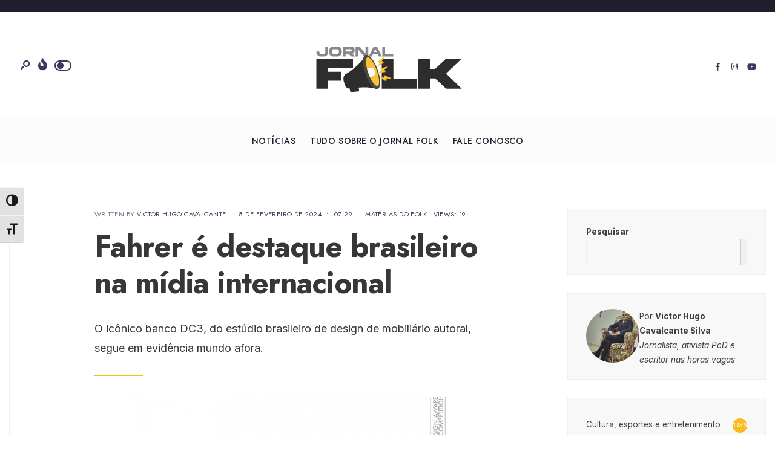

--- FILE ---
content_type: text/html; charset=UTF-8
request_url: https://jornalfolk.com/fahrer-e-destaque-brasileiro-na-midia-internacional/
body_size: 24487
content:
<!DOCTYPE html><html dir="ltr" lang="pt-BR" prefix="og: https://ogp.me/ns#"><head><meta charset="UTF-8"><meta name="viewport" content="width=device-width, initial-scale=1, maximum-scale=1" /><title>Fahrer é destaque brasileiro na mídia internacional</title><meta name="description" content="O icônico banco DC3, do estúdio brasileiro de design de mobiliário autoral, segue em evidência mundo afora." /><meta name="robots" content="max-image-preview:large" /><meta name="author" content="Victor Hugo Cavalcante"/><meta name="google-site-verification" content="RWgiVYufpab0pjb9zEH2rREUSgHYp16x3GXZc41eDV4" /><link rel="canonical" href="https://jornalfolk.com/fahrer-e-destaque-brasileiro-na-midia-internacional/" /><meta name="generator" content="All in One SEO (AIOSEO) 4.9.3" /><meta property="og:locale" content="pt_BR" /><meta property="og:site_name" content="Jornal Folk - Comunicação alternativa para mentes inquietas," /><meta property="og:type" content="article" /><meta property="og:title" content="Fahrer é destaque brasileiro na mídia internacional" /><meta property="og:description" content="O icônico banco DC3, do estúdio brasileiro de design de mobiliário autoral, segue em evidência mundo afora." /><meta property="og:url" content="https://jornalfolk.com/fahrer-e-destaque-brasileiro-na-midia-internacional/" /><meta property="og:image" content="https://jornalfolk.com/wp-content/uploads/2023/10/Logo-Folk-Preto.jpeg" /><meta property="og:image:secure_url" content="https://jornalfolk.com/wp-content/uploads/2023/10/Logo-Folk-Preto.jpeg" /><meta property="article:published_time" content="2024-02-08T10:29:00+00:00" /><meta property="article:modified_time" content="2025-01-04T14:50:24+00:00" /><meta name="twitter:card" content="summary_large_image" /><meta name="twitter:title" content="Fahrer é destaque brasileiro na mídia internacional" /><meta name="twitter:description" content="O icônico banco DC3, do estúdio brasileiro de design de mobiliário autoral, segue em evidência mundo afora." /><meta name="twitter:image" content="https://jornalfolk.com/wp-content/uploads/2023/10/Logo-Folk-Preto.jpeg" /> <script type="application/ld+json" class="aioseo-schema">{"@context":"https:\/\/schema.org","@graph":[{"@type":"BlogPosting","@id":"https:\/\/jornalfolk.com\/fahrer-e-destaque-brasileiro-na-midia-internacional\/#blogposting","name":"Fahrer \u00e9 destaque brasileiro na m\u00eddia internacional","headline":"Fahrer \u00e9 destaque brasileiro na m\u00eddia internacional","author":{"@id":"https:\/\/jornalfolk.com\/author\/admin\/#author"},"publisher":{"@id":"https:\/\/jornalfolk.com\/#organization"},"image":{"@type":"ImageObject","url":"https:\/\/jornalfolk.com\/wp-content\/uploads\/2024\/02\/Fahrer-e-destaque-brasileiro-na-midia-internacional.png","width":1089,"height":730,"caption":"Foto do banco DC3 da Fahrer."},"datePublished":"2024-02-08T07:29:00-03:00","dateModified":"2025-01-04T11:50:24-03:00","inLanguage":"pt-BR","mainEntityOfPage":{"@id":"https:\/\/jornalfolk.com\/fahrer-e-destaque-brasileiro-na-midia-internacional\/#webpage"},"isPartOf":{"@id":"https:\/\/jornalfolk.com\/fahrer-e-destaque-brasileiro-na-midia-internacional\/#webpage"},"articleSection":"Mat\u00e9rias do Folk"},{"@type":"BreadcrumbList","@id":"https:\/\/jornalfolk.com\/fahrer-e-destaque-brasileiro-na-midia-internacional\/#breadcrumblist","itemListElement":[{"@type":"ListItem","@id":"https:\/\/jornalfolk.com#listItem","position":1,"name":"Dom\u00e9stica","item":"https:\/\/jornalfolk.com","nextItem":{"@type":"ListItem","@id":"https:\/\/jornalfolk.com\/category\/materias-do-folk\/#listItem","name":"Mat\u00e9rias do Folk"}},{"@type":"ListItem","@id":"https:\/\/jornalfolk.com\/category\/materias-do-folk\/#listItem","position":2,"name":"Mat\u00e9rias do Folk","item":"https:\/\/jornalfolk.com\/category\/materias-do-folk\/","nextItem":{"@type":"ListItem","@id":"https:\/\/jornalfolk.com\/fahrer-e-destaque-brasileiro-na-midia-internacional\/#listItem","name":"Fahrer \u00e9 destaque brasileiro na m\u00eddia internacional"},"previousItem":{"@type":"ListItem","@id":"https:\/\/jornalfolk.com#listItem","name":"Dom\u00e9stica"}},{"@type":"ListItem","@id":"https:\/\/jornalfolk.com\/fahrer-e-destaque-brasileiro-na-midia-internacional\/#listItem","position":3,"name":"Fahrer \u00e9 destaque brasileiro na m\u00eddia internacional","previousItem":{"@type":"ListItem","@id":"https:\/\/jornalfolk.com\/category\/materias-do-folk\/#listItem","name":"Mat\u00e9rias do Folk"}}]},{"@type":"Organization","@id":"https:\/\/jornalfolk.com\/#organization","name":"Jornal Folk","description":"Comunica\u00e7\u00e3o alternativa para mentes inquietas,","url":"https:\/\/jornalfolk.com\/","logo":{"@type":"ImageObject","url":"https:\/\/jornalfolk.com\/wp-content\/uploads\/2023\/10\/Logo-Folk-Preto.jpeg","@id":"https:\/\/jornalfolk.com\/fahrer-e-destaque-brasileiro-na-midia-internacional\/#organizationLogo"},"image":{"@id":"https:\/\/jornalfolk.com\/fahrer-e-destaque-brasileiro-na-midia-internacional\/#organizationLogo"},"sameAs":["https:\/\/www.instagram.com\/jornal_folk\/"]},{"@type":"Person","@id":"https:\/\/jornalfolk.com\/author\/admin\/#author","url":"https:\/\/jornalfolk.com\/author\/admin\/","name":"Victor Hugo Cavalcante","image":{"@type":"ImageObject","@id":"https:\/\/jornalfolk.com\/fahrer-e-destaque-brasileiro-na-midia-internacional\/#authorImage","url":"https:\/\/secure.gravatar.com\/avatar\/86d7ff8068d50815f3208723b3ef2be702f7905f95e4d2f4ab48760028e8cdc9?s=96&d=mm&r=g","width":96,"height":96,"caption":"Victor Hugo Cavalcante"}},{"@type":"WebPage","@id":"https:\/\/jornalfolk.com\/fahrer-e-destaque-brasileiro-na-midia-internacional\/#webpage","url":"https:\/\/jornalfolk.com\/fahrer-e-destaque-brasileiro-na-midia-internacional\/","name":"Fahrer \u00e9 destaque brasileiro na m\u00eddia internacional","description":"O ic\u00f4nico banco DC3, do est\u00fadio brasileiro de design de mobili\u00e1rio autoral, segue em evid\u00eancia mundo afora.","inLanguage":"pt-BR","isPartOf":{"@id":"https:\/\/jornalfolk.com\/#website"},"breadcrumb":{"@id":"https:\/\/jornalfolk.com\/fahrer-e-destaque-brasileiro-na-midia-internacional\/#breadcrumblist"},"author":{"@id":"https:\/\/jornalfolk.com\/author\/admin\/#author"},"creator":{"@id":"https:\/\/jornalfolk.com\/author\/admin\/#author"},"image":{"@type":"ImageObject","url":"https:\/\/jornalfolk.com\/wp-content\/uploads\/2024\/02\/Fahrer-e-destaque-brasileiro-na-midia-internacional.png","@id":"https:\/\/jornalfolk.com\/fahrer-e-destaque-brasileiro-na-midia-internacional\/#mainImage","width":1089,"height":730,"caption":"Foto do banco DC3 da Fahrer."},"primaryImageOfPage":{"@id":"https:\/\/jornalfolk.com\/fahrer-e-destaque-brasileiro-na-midia-internacional\/#mainImage"},"datePublished":"2024-02-08T07:29:00-03:00","dateModified":"2025-01-04T11:50:24-03:00"},{"@type":"WebSite","@id":"https:\/\/jornalfolk.com\/#website","url":"https:\/\/jornalfolk.com\/","name":"Jornal Folk","alternateName":"J. Folk","description":"Comunica\u00e7\u00e3o alternativa para mentes inquietas,","inLanguage":"pt-BR","publisher":{"@id":"https:\/\/jornalfolk.com\/#organization"}}]}</script> <link rel='dns-prefetch' href='//stats.wp.com' /><link rel='dns-prefetch' href='//fonts.googleapis.com' /><link rel='preconnect' href='https://fonts.gstatic.com' crossorigin /><link rel="alternate" type="application/rss+xml" title="Feed para Jornal Folk &raquo;" href="https://jornalfolk.com/feed/" /><link rel="alternate" type="application/rss+xml" title="Feed de comentários para Jornal Folk &raquo;" href="https://jornalfolk.com/comments/feed/" /><link rel="alternate" type="application/rss+xml" title="Feed de comentários para Jornal Folk &raquo; Fahrer é destaque brasileiro na mídia internacional" href="https://jornalfolk.com/fahrer-e-destaque-brasileiro-na-midia-internacional/feed/" /><link rel="alternate" title="oEmbed (JSON)" type="application/json+oembed" href="https://jornalfolk.com/wp-json/oembed/1.0/embed?url=https%3A%2F%2Fjornalfolk.com%2Ffahrer-e-destaque-brasileiro-na-midia-internacional%2F" /><link rel="alternate" title="oEmbed (XML)" type="text/xml+oembed" href="https://jornalfolk.com/wp-json/oembed/1.0/embed?url=https%3A%2F%2Fjornalfolk.com%2Ffahrer-e-destaque-brasileiro-na-midia-internacional%2F&#038;format=xml" /><style id='wp-img-auto-sizes-contain-inline-css' type='text/css'>img:is([sizes=auto i],[sizes^="auto," i]){contain-intrinsic-size:3000px 1500px}
/*# sourceURL=wp-img-auto-sizes-contain-inline-css */</style><link rel='stylesheet' id='sgdg_block-css' href='https://jornalfolk.com/wp-content/plugins/skaut-google-drive-gallery/frontend/css/block.min.css?ver=1748447067' type='text/css' media='all' /><style id='wp-emoji-styles-inline-css' type='text/css'>img.wp-smiley, img.emoji {
		display: inline !important;
		border: none !important;
		box-shadow: none !important;
		height: 1em !important;
		width: 1em !important;
		margin: 0 0.07em !important;
		vertical-align: -0.1em !important;
		background: none !important;
		padding: 0 !important;
	}
/*# sourceURL=wp-emoji-styles-inline-css */</style><link rel='stylesheet' id='wp-block-library-css' href='https://jornalfolk.com/wp-includes/css/dist/block-library/style.min.css?ver=6.9' type='text/css' media='all' /><style id='wp-block-library-theme-inline-css' type='text/css'>.wp-block-audio :where(figcaption){color:#555;font-size:13px;text-align:center}.is-dark-theme .wp-block-audio :where(figcaption){color:#ffffffa6}.wp-block-audio{margin:0 0 1em}.wp-block-code{border:1px solid #ccc;border-radius:4px;font-family:Menlo,Consolas,monaco,monospace;padding:.8em 1em}.wp-block-embed :where(figcaption){color:#555;font-size:13px;text-align:center}.is-dark-theme .wp-block-embed :where(figcaption){color:#ffffffa6}.wp-block-embed{margin:0 0 1em}.blocks-gallery-caption{color:#555;font-size:13px;text-align:center}.is-dark-theme .blocks-gallery-caption{color:#ffffffa6}:root :where(.wp-block-image figcaption){color:#555;font-size:13px;text-align:center}.is-dark-theme :root :where(.wp-block-image figcaption){color:#ffffffa6}.wp-block-image{margin:0 0 1em}.wp-block-pullquote{border-bottom:4px solid;border-top:4px solid;color:currentColor;margin-bottom:1.75em}.wp-block-pullquote :where(cite),.wp-block-pullquote :where(footer),.wp-block-pullquote__citation{color:currentColor;font-size:.8125em;font-style:normal;text-transform:uppercase}.wp-block-quote{border-left:.25em solid;margin:0 0 1.75em;padding-left:1em}.wp-block-quote cite,.wp-block-quote footer{color:currentColor;font-size:.8125em;font-style:normal;position:relative}.wp-block-quote:where(.has-text-align-right){border-left:none;border-right:.25em solid;padding-left:0;padding-right:1em}.wp-block-quote:where(.has-text-align-center){border:none;padding-left:0}.wp-block-quote.is-large,.wp-block-quote.is-style-large,.wp-block-quote:where(.is-style-plain){border:none}.wp-block-search .wp-block-search__label{font-weight:700}.wp-block-search__button{border:1px solid #ccc;padding:.375em .625em}:where(.wp-block-group.has-background){padding:1.25em 2.375em}.wp-block-separator.has-css-opacity{opacity:.4}.wp-block-separator{border:none;border-bottom:2px solid;margin-left:auto;margin-right:auto}.wp-block-separator.has-alpha-channel-opacity{opacity:1}.wp-block-separator:not(.is-style-wide):not(.is-style-dots){width:100px}.wp-block-separator.has-background:not(.is-style-dots){border-bottom:none;height:1px}.wp-block-separator.has-background:not(.is-style-wide):not(.is-style-dots){height:2px}.wp-block-table{margin:0 0 1em}.wp-block-table td,.wp-block-table th{word-break:normal}.wp-block-table :where(figcaption){color:#555;font-size:13px;text-align:center}.is-dark-theme .wp-block-table :where(figcaption){color:#ffffffa6}.wp-block-video :where(figcaption){color:#555;font-size:13px;text-align:center}.is-dark-theme .wp-block-video :where(figcaption){color:#ffffffa6}.wp-block-video{margin:0 0 1em}:root :where(.wp-block-template-part.has-background){margin-bottom:0;margin-top:0;padding:1.25em 2.375em}
/*# sourceURL=/wp-includes/css/dist/block-library/theme.min.css */</style><style id='classic-theme-styles-inline-css' type='text/css'>/*! This file is auto-generated */
.wp-block-button__link{color:#fff;background-color:#32373c;border-radius:9999px;box-shadow:none;text-decoration:none;padding:calc(.667em + 2px) calc(1.333em + 2px);font-size:1.125em}.wp-block-file__button{background:#32373c;color:#fff;text-decoration:none}
/*# sourceURL=/wp-includes/css/classic-themes.min.css */</style><link rel='stylesheet' id='aioseo/css/src/vue/standalone/blocks/table-of-contents/global.scss-css' href='https://jornalfolk.com/wp-content/cache/autoptimize/autoptimize_single_8aeaa129c1f80e6e5dbaa329351d1482.php?ver=4.9.3' type='text/css' media='all' /><link rel='stylesheet' id='mediaelement-css' href='https://jornalfolk.com/wp-includes/js/mediaelement/mediaelementplayer-legacy.min.css?ver=4.2.17' type='text/css' media='all' /><link rel='stylesheet' id='wp-mediaelement-css' href='https://jornalfolk.com/wp-includes/js/mediaelement/wp-mediaelement.min.css?ver=6.9' type='text/css' media='all' /><style id='jetpack-sharing-buttons-style-inline-css' type='text/css'>.jetpack-sharing-buttons__services-list{display:flex;flex-direction:row;flex-wrap:wrap;gap:0;list-style-type:none;margin:5px;padding:0}.jetpack-sharing-buttons__services-list.has-small-icon-size{font-size:12px}.jetpack-sharing-buttons__services-list.has-normal-icon-size{font-size:16px}.jetpack-sharing-buttons__services-list.has-large-icon-size{font-size:24px}.jetpack-sharing-buttons__services-list.has-huge-icon-size{font-size:36px}@media print{.jetpack-sharing-buttons__services-list{display:none!important}}.editor-styles-wrapper .wp-block-jetpack-sharing-buttons{gap:0;padding-inline-start:0}ul.jetpack-sharing-buttons__services-list.has-background{padding:1.25em 2.375em}
/*# sourceURL=https://jornalfolk.com/wp-content/plugins/jetpack/_inc/blocks/sharing-buttons/view.css */</style><style id='global-styles-inline-css' type='text/css'>:root{--wp--preset--aspect-ratio--square: 1;--wp--preset--aspect-ratio--4-3: 4/3;--wp--preset--aspect-ratio--3-4: 3/4;--wp--preset--aspect-ratio--3-2: 3/2;--wp--preset--aspect-ratio--2-3: 2/3;--wp--preset--aspect-ratio--16-9: 16/9;--wp--preset--aspect-ratio--9-16: 9/16;--wp--preset--color--black: #000000;--wp--preset--color--cyan-bluish-gray: #abb8c3;--wp--preset--color--white: #ffffff;--wp--preset--color--pale-pink: #f78da7;--wp--preset--color--vivid-red: #cf2e2e;--wp--preset--color--luminous-vivid-orange: #ff6900;--wp--preset--color--luminous-vivid-amber: #fcb900;--wp--preset--color--light-green-cyan: #7bdcb5;--wp--preset--color--vivid-green-cyan: #00d084;--wp--preset--color--pale-cyan-blue: #8ed1fc;--wp--preset--color--vivid-cyan-blue: #0693e3;--wp--preset--color--vivid-purple: #9b51e0;--wp--preset--gradient--vivid-cyan-blue-to-vivid-purple: linear-gradient(135deg,rgb(6,147,227) 0%,rgb(155,81,224) 100%);--wp--preset--gradient--light-green-cyan-to-vivid-green-cyan: linear-gradient(135deg,rgb(122,220,180) 0%,rgb(0,208,130) 100%);--wp--preset--gradient--luminous-vivid-amber-to-luminous-vivid-orange: linear-gradient(135deg,rgb(252,185,0) 0%,rgb(255,105,0) 100%);--wp--preset--gradient--luminous-vivid-orange-to-vivid-red: linear-gradient(135deg,rgb(255,105,0) 0%,rgb(207,46,46) 100%);--wp--preset--gradient--very-light-gray-to-cyan-bluish-gray: linear-gradient(135deg,rgb(238,238,238) 0%,rgb(169,184,195) 100%);--wp--preset--gradient--cool-to-warm-spectrum: linear-gradient(135deg,rgb(74,234,220) 0%,rgb(151,120,209) 20%,rgb(207,42,186) 40%,rgb(238,44,130) 60%,rgb(251,105,98) 80%,rgb(254,248,76) 100%);--wp--preset--gradient--blush-light-purple: linear-gradient(135deg,rgb(255,206,236) 0%,rgb(152,150,240) 100%);--wp--preset--gradient--blush-bordeaux: linear-gradient(135deg,rgb(254,205,165) 0%,rgb(254,45,45) 50%,rgb(107,0,62) 100%);--wp--preset--gradient--luminous-dusk: linear-gradient(135deg,rgb(255,203,112) 0%,rgb(199,81,192) 50%,rgb(65,88,208) 100%);--wp--preset--gradient--pale-ocean: linear-gradient(135deg,rgb(255,245,203) 0%,rgb(182,227,212) 50%,rgb(51,167,181) 100%);--wp--preset--gradient--electric-grass: linear-gradient(135deg,rgb(202,248,128) 0%,rgb(113,206,126) 100%);--wp--preset--gradient--midnight: linear-gradient(135deg,rgb(2,3,129) 0%,rgb(40,116,252) 100%);--wp--preset--font-size--small: 13px;--wp--preset--font-size--medium: 20px;--wp--preset--font-size--large: 36px;--wp--preset--font-size--x-large: 42px;--wp--preset--spacing--20: 0.44rem;--wp--preset--spacing--30: 0.67rem;--wp--preset--spacing--40: 1rem;--wp--preset--spacing--50: 1.5rem;--wp--preset--spacing--60: 2.25rem;--wp--preset--spacing--70: 3.38rem;--wp--preset--spacing--80: 5.06rem;--wp--preset--shadow--natural: 6px 6px 9px rgba(0, 0, 0, 0.2);--wp--preset--shadow--deep: 12px 12px 50px rgba(0, 0, 0, 0.4);--wp--preset--shadow--sharp: 6px 6px 0px rgba(0, 0, 0, 0.2);--wp--preset--shadow--outlined: 6px 6px 0px -3px rgb(255, 255, 255), 6px 6px rgb(0, 0, 0);--wp--preset--shadow--crisp: 6px 6px 0px rgb(0, 0, 0);}:where(.is-layout-flex){gap: 0.5em;}:where(.is-layout-grid){gap: 0.5em;}body .is-layout-flex{display: flex;}.is-layout-flex{flex-wrap: wrap;align-items: center;}.is-layout-flex > :is(*, div){margin: 0;}body .is-layout-grid{display: grid;}.is-layout-grid > :is(*, div){margin: 0;}:where(.wp-block-columns.is-layout-flex){gap: 2em;}:where(.wp-block-columns.is-layout-grid){gap: 2em;}:where(.wp-block-post-template.is-layout-flex){gap: 1.25em;}:where(.wp-block-post-template.is-layout-grid){gap: 1.25em;}.has-black-color{color: var(--wp--preset--color--black) !important;}.has-cyan-bluish-gray-color{color: var(--wp--preset--color--cyan-bluish-gray) !important;}.has-white-color{color: var(--wp--preset--color--white) !important;}.has-pale-pink-color{color: var(--wp--preset--color--pale-pink) !important;}.has-vivid-red-color{color: var(--wp--preset--color--vivid-red) !important;}.has-luminous-vivid-orange-color{color: var(--wp--preset--color--luminous-vivid-orange) !important;}.has-luminous-vivid-amber-color{color: var(--wp--preset--color--luminous-vivid-amber) !important;}.has-light-green-cyan-color{color: var(--wp--preset--color--light-green-cyan) !important;}.has-vivid-green-cyan-color{color: var(--wp--preset--color--vivid-green-cyan) !important;}.has-pale-cyan-blue-color{color: var(--wp--preset--color--pale-cyan-blue) !important;}.has-vivid-cyan-blue-color{color: var(--wp--preset--color--vivid-cyan-blue) !important;}.has-vivid-purple-color{color: var(--wp--preset--color--vivid-purple) !important;}.has-black-background-color{background-color: var(--wp--preset--color--black) !important;}.has-cyan-bluish-gray-background-color{background-color: var(--wp--preset--color--cyan-bluish-gray) !important;}.has-white-background-color{background-color: var(--wp--preset--color--white) !important;}.has-pale-pink-background-color{background-color: var(--wp--preset--color--pale-pink) !important;}.has-vivid-red-background-color{background-color: var(--wp--preset--color--vivid-red) !important;}.has-luminous-vivid-orange-background-color{background-color: var(--wp--preset--color--luminous-vivid-orange) !important;}.has-luminous-vivid-amber-background-color{background-color: var(--wp--preset--color--luminous-vivid-amber) !important;}.has-light-green-cyan-background-color{background-color: var(--wp--preset--color--light-green-cyan) !important;}.has-vivid-green-cyan-background-color{background-color: var(--wp--preset--color--vivid-green-cyan) !important;}.has-pale-cyan-blue-background-color{background-color: var(--wp--preset--color--pale-cyan-blue) !important;}.has-vivid-cyan-blue-background-color{background-color: var(--wp--preset--color--vivid-cyan-blue) !important;}.has-vivid-purple-background-color{background-color: var(--wp--preset--color--vivid-purple) !important;}.has-black-border-color{border-color: var(--wp--preset--color--black) !important;}.has-cyan-bluish-gray-border-color{border-color: var(--wp--preset--color--cyan-bluish-gray) !important;}.has-white-border-color{border-color: var(--wp--preset--color--white) !important;}.has-pale-pink-border-color{border-color: var(--wp--preset--color--pale-pink) !important;}.has-vivid-red-border-color{border-color: var(--wp--preset--color--vivid-red) !important;}.has-luminous-vivid-orange-border-color{border-color: var(--wp--preset--color--luminous-vivid-orange) !important;}.has-luminous-vivid-amber-border-color{border-color: var(--wp--preset--color--luminous-vivid-amber) !important;}.has-light-green-cyan-border-color{border-color: var(--wp--preset--color--light-green-cyan) !important;}.has-vivid-green-cyan-border-color{border-color: var(--wp--preset--color--vivid-green-cyan) !important;}.has-pale-cyan-blue-border-color{border-color: var(--wp--preset--color--pale-cyan-blue) !important;}.has-vivid-cyan-blue-border-color{border-color: var(--wp--preset--color--vivid-cyan-blue) !important;}.has-vivid-purple-border-color{border-color: var(--wp--preset--color--vivid-purple) !important;}.has-vivid-cyan-blue-to-vivid-purple-gradient-background{background: var(--wp--preset--gradient--vivid-cyan-blue-to-vivid-purple) !important;}.has-light-green-cyan-to-vivid-green-cyan-gradient-background{background: var(--wp--preset--gradient--light-green-cyan-to-vivid-green-cyan) !important;}.has-luminous-vivid-amber-to-luminous-vivid-orange-gradient-background{background: var(--wp--preset--gradient--luminous-vivid-amber-to-luminous-vivid-orange) !important;}.has-luminous-vivid-orange-to-vivid-red-gradient-background{background: var(--wp--preset--gradient--luminous-vivid-orange-to-vivid-red) !important;}.has-very-light-gray-to-cyan-bluish-gray-gradient-background{background: var(--wp--preset--gradient--very-light-gray-to-cyan-bluish-gray) !important;}.has-cool-to-warm-spectrum-gradient-background{background: var(--wp--preset--gradient--cool-to-warm-spectrum) !important;}.has-blush-light-purple-gradient-background{background: var(--wp--preset--gradient--blush-light-purple) !important;}.has-blush-bordeaux-gradient-background{background: var(--wp--preset--gradient--blush-bordeaux) !important;}.has-luminous-dusk-gradient-background{background: var(--wp--preset--gradient--luminous-dusk) !important;}.has-pale-ocean-gradient-background{background: var(--wp--preset--gradient--pale-ocean) !important;}.has-electric-grass-gradient-background{background: var(--wp--preset--gradient--electric-grass) !important;}.has-midnight-gradient-background{background: var(--wp--preset--gradient--midnight) !important;}.has-small-font-size{font-size: var(--wp--preset--font-size--small) !important;}.has-medium-font-size{font-size: var(--wp--preset--font-size--medium) !important;}.has-large-font-size{font-size: var(--wp--preset--font-size--large) !important;}.has-x-large-font-size{font-size: var(--wp--preset--font-size--x-large) !important;}
:where(.wp-block-post-template.is-layout-flex){gap: 1.25em;}:where(.wp-block-post-template.is-layout-grid){gap: 1.25em;}
:where(.wp-block-term-template.is-layout-flex){gap: 1.25em;}:where(.wp-block-term-template.is-layout-grid){gap: 1.25em;}
:where(.wp-block-columns.is-layout-flex){gap: 2em;}:where(.wp-block-columns.is-layout-grid){gap: 2em;}
:root :where(.wp-block-pullquote){font-size: 1.5em;line-height: 1.6;}
/*# sourceURL=global-styles-inline-css */</style><link rel='stylesheet' id='ui-font-css' href='https://jornalfolk.com/wp-content/cache/autoptimize/autoptimize_single_76b6721610c7530d234af11fe1a49645.php?ver=2.2.6' type='text/css' media='all' /><link rel='stylesheet' id='wpa-toolbar-css' href='https://jornalfolk.com/wp-content/cache/autoptimize/autoptimize_single_481803116f716efb6a9e3ba1d4f97df2.php?ver=2.2.6' type='text/css' media='all' /><link rel='stylesheet' id='ui-fontsize.css-css' href='https://jornalfolk.com/wp-content/cache/autoptimize/autoptimize_single_dd466aa29df8791e41521677f20ade7f.php?ver=2.2.6' type='text/css' media='all' /><style id='ui-fontsize.css-inline-css' type='text/css'>html { --wpa-font-size: clamp( 24px, 1.5rem, 36px ); --wpa-h1-size : clamp( 48px, 3rem, 72px ); --wpa-h2-size : clamp( 40px, 2.5rem, 60px ); --wpa-h3-size : clamp( 32px, 2rem, 48px ); --wpa-h4-size : clamp( 28px, 1.75rem, 42px ); --wpa-sub-list-size: 1.1em; --wpa-sub-sub-list-size: 1em; } 
/*# sourceURL=ui-fontsize.css-inline-css */</style><link rel='stylesheet' id='wpa-style-css' href='https://jornalfolk.com/wp-content/cache/autoptimize/autoptimize_single_88f188c3ac05016535c362cde1fe8424.php?ver=2.2.6' type='text/css' media='all' /><style id='wpa-style-inline-css' type='text/css'>:root { --admin-bar-top : 7px; }
/*# sourceURL=wpa-style-inline-css */</style><link rel='stylesheet' id='extendify-utility-styles-css' href='https://jornalfolk.com/wp-content/cache/autoptimize/autoptimize_single_695980eaf5583fedfaa747797c145aa2.php?ver=6.9' type='text/css' media='all' /><link rel='stylesheet' id='newsource-style-css' href='https://jornalfolk.com/wp-content/cache/autoptimize/autoptimize_single_3c176c190b4491af03cfd0104a23b1fb.php?ver=6.9' type='text/css' media='all' /><link rel='stylesheet' id='newsource-addons-css' href='https://jornalfolk.com/wp-content/cache/autoptimize/autoptimize_single_00be5b74da71af325dd25963d3b03235.php?ver=6.9' type='text/css' media='all' /><link rel='stylesheet' id='fontawesome-css' href='https://jornalfolk.com/wp-content/cache/autoptimize/autoptimize_single_6dec33ffc59139b7a707165e071ae57d.php?ver=6.9' type='text/css' media='all' /><link rel='stylesheet' id='newsource-mobile-css' href='https://jornalfolk.com/wp-content/cache/autoptimize/autoptimize_single_8a6fc297eea65f7bd51230cc38c682db.php?ver=6.9' type='text/css' media='all' /><link rel="preload" as="style" href="https://fonts.googleapis.com/css?family=Inter:100,200,300,400,500,600,700,800,900,100italic,200italic,300italic,400italic,500italic,600italic,700italic,800italic,900italic%7CJost:500,400,800,700,600&#038;subset=latin&#038;display=swap&#038;ver=1750383005" /><link rel="stylesheet" href="https://fonts.googleapis.com/css?family=Inter:100,200,300,400,500,600,700,800,900,100italic,200italic,300italic,400italic,500italic,600italic,700italic,800italic,900italic%7CJost:500,400,800,700,600&#038;subset=latin&#038;display=swap&#038;ver=1750383005" media="print" onload="this.media='all'"><noscript><link rel="stylesheet" href="https://fonts.googleapis.com/css?family=Inter:100,200,300,400,500,600,700,800,900,100italic,200italic,300italic,400italic,500italic,600italic,700italic,800italic,900italic%7CJost:500,400,800,700,600&#038;subset=latin&#038;display=swap&#038;ver=1750383005" /></noscript><script defer type="text/javascript" src="https://jornalfolk.com/wp-includes/js/jquery/jquery.min.js?ver=3.7.1" id="jquery-core-js"></script> <script defer type="text/javascript" src="https://jornalfolk.com/wp-includes/js/jquery/jquery-migrate.min.js?ver=3.4.1" id="jquery-migrate-js"></script> <link rel="https://api.w.org/" href="https://jornalfolk.com/wp-json/" /><link rel="alternate" title="JSON" type="application/json" href="https://jornalfolk.com/wp-json/wp/v2/posts/14831" /><link rel="EditURI" type="application/rsd+xml" title="RSD" href="https://jornalfolk.com/xmlrpc.php?rsd" /><meta name="generator" content="WordPress 6.9" /><link rel='shortlink' href='https://jornalfolk.com/?p=14831' /><meta name="generator" content="Redux 4.5.10" /><style>img#wpstats{display:none}</style><link rel="pingback" href="https://jornalfolk.com/xmlrpc.php"><meta name="generator" content="Elementor 3.34.2; features: e_font_icon_svg, additional_custom_breakpoints; settings: css_print_method-external, google_font-enabled, font_display-swap"><style>.e-con.e-parent:nth-of-type(n+4):not(.e-lazyloaded):not(.e-no-lazyload),
				.e-con.e-parent:nth-of-type(n+4):not(.e-lazyloaded):not(.e-no-lazyload) * {
					background-image: none !important;
				}
				@media screen and (max-height: 1024px) {
					.e-con.e-parent:nth-of-type(n+3):not(.e-lazyloaded):not(.e-no-lazyload),
					.e-con.e-parent:nth-of-type(n+3):not(.e-lazyloaded):not(.e-no-lazyload) * {
						background-image: none !important;
					}
				}
				@media screen and (max-height: 640px) {
					.e-con.e-parent:nth-of-type(n+2):not(.e-lazyloaded):not(.e-no-lazyload),
					.e-con.e-parent:nth-of-type(n+2):not(.e-lazyloaded):not(.e-no-lazyload) * {
						background-image: none !important;
					}
				}</style><link rel="icon" href="https://jornalfolk.com/wp-content/uploads/2023/03/Logo-Folk-Branco-150x150.jpeg" sizes="32x32" /><link rel="icon" href="https://jornalfolk.com/wp-content/uploads/2023/03/Logo-Folk-Branco-250x250.jpeg" sizes="192x192" /><link rel="apple-touch-icon" href="https://jornalfolk.com/wp-content/uploads/2023/03/Logo-Folk-Branco-250x250.jpeg" /><meta name="msapplication-TileImage" content="https://jornalfolk.com/wp-content/uploads/2023/03/Logo-Folk-Branco.jpeg" /><style type="text/css" id="wp-custom-css">.featured-image-caption {
    font-size: 14px;
    color: #666666;
    margin-top: 8px;
    font-style: italic;
    text-align: center;
    max-width: 90%;
    margin-left: auto;
    margin-right: auto;</style><style id="themnific_redux-dynamic-css" title="dynamic-css" class="redux-options-output">body,input,button,textarea{font-family:Inter;font-weight:400;font-style:normal;color:#373737;font-size:15px;}.wrapper_inn,.postbar,.item_small.has-post-thumbnail .item_inn{background-color:#ffffff;}.ghost,.sidebar_item,textarea,input,.tmnf_posttag a,.item_big:before{background-color:#f8f8f8;}a{color:#1f1e2c;}a:hover{color:#000000;}a:active{color:#000;}.entry p a,.entry ol a,.entry ul a,.elementor-text-editor a{color:#1e73be;}.entry p a,.entry ol a,.entry ul a{border-color:#1e73be;}.entry p a:hover,.entry ol li>a:hover,.entry ul li>a:hover,.elementor-text-editor a:hover{background-color:#000000;}.p-border,.sidebar_item,.sidebar_item  h5,.sidebar_item li,.sidebar_item ul.menu li,.block_title:after,.meta,.tagcloud a,.page-numbers,input,textarea,select,.page-link span,.post-pagination>p a,.entry .tmnf_posttag a,li.comment{border-color:#efefef;}#sidebar{color:#3f3f3f;}.widgetable a{color:#3d4444;}.widgetable a:hover,.menu li.current-menu-item>a{color:#1f1e2c;}#flyoff,.content_inn .mc4wp-form,.tmnf_special_bg,.headad{background-color:#1f1e2c;}#flyoff,#flyoff h5,#flyoff p,#flyoff a,#flyoff span,.content_inn .mc4wp-form,.tmnf_special_bg,.tmnf_special_bg a,.tmnf_special_bg p{color:#ffffff;}#header{background-color:#ffffff;}#header h1 a{color:#1f1e2c;}.header_row{border-color:#e8e8ed;}.header_centered .will_stick,.header_centered_2 .will_stick,.will_stick.scrollDown{background-color:#fcfcfc;}.nav>li>a,.top_nav .searchform input.s{font-family:Jost;font-weight:500;font-style:normal;color:#1f1e2c;font-size:14px;}.nav>li.current-menu-item>a,.nav>li>a:hover,.menu-item-has-children>a:after{color:#f9bb1d;}#header ul.social-menu li a,.head_extend a{color:#3a395b;}.tmnf-button .tmnf-button-inner-left::before{background-color:#3a395b;}.tmnf-button .tmnf-button-inner-left::after{border-color:#3a395b;}.nav li ul{background-color:#3a395b;}.nav>li>ul:after{border-bottom-color:#3a395b;}.nav ul li>a{font-family:Jost;font-weight:400;font-style:normal;color:#fff;font-size:12px;}.nav li ul li>a:hover{color:#f9bb1d;}.show-menu,#main-nav>li.special>a{background-color:#f9bb1d;}.nav a i{color:#f9bb1d;}#header .show-menu,#main-nav>li.special>a{color:#3a395b;}[class*="hero-cover"]  .will_stick.scrollDown,.page-header-image,.main_slider_wrap,[class*="hero-cover"] #header,.imgwrap{background-color:#1d1d33;}.page-header-image p,.page-header-image h1.entry-title,.page-header-image .meta a,[class*="hero-cover"]  #header .nav > li:not(.special) > a,[class*="hero-cover"]  #header #titles a,[class*="hero-cover"]  #header .head_extend a,[class*="hero-cover"]  #header .social-menu a,.has-post-thumbnail .titles_over a,.has-post-thumbnail .titles_over p,.tmnf_carousel a{color:#fff;}#titles{width:300px;}#titles,.header_fix{margin-top:50px;margin-bottom:40px;}#main-nav,.head_extend,#header ul.social-menu{margin-top:15px;margin-bottom:15px;}#footer,#footer .searchform input.s{background-color:#212121;}.footer-below{background-color:#1c1c1c;}#footer,#footer p,#footer h2,#footer h3,#footer h4,#footer h5,#footer .meta,#footer .searchform input.s,#footer cite{color:#ffffff;}#footer a,#footer .meta a,#footer ul.social-menu a span,.bottom-menu li a{color:#f0a82d;}#footer a:hover{color:#efa421;}#footer,#footer h5.widget,#footer .sidebar_item li,#copyright,#footer .tagcloud a,#footer .tp_recent_tweets ul li,#footer .p-border,#footer .searchform input.s,#footer input,.footer-icons ul.social-menu a,.footer_text{border-color:#606060;}#header h1{font-family:Jost;font-weight:800;font-style:normal;color:#373737;font-size:21px;}h1.tmnf_title_large,h2.tmnf_title_large,.tmnf_titles_are_large .tmnf_title{font-family:Jost;font-weight:700;font-style:normal;color:#373737;font-size:50px;}h2.tmnf_title_medium,h3.tmnf_title_medium,.tmnf_titles_are_medium .tmnf_title{font-family:Jost;font-weight:600;font-style:normal;color:#373737;font-size:30px;}h3.tmnf_title_small,h4.tmnf_title_small,.tmnf_columns_4 h3.tmnf_title_medium,.tmnf_titles_are_small .tmnf_title{font-family:Jost;font-weight:600;font-style:normal;color:#373737;font-size:19px;}.tptn_link,.tab-post h4,.tptn_after_thumb::before,cite,.menuClose span,.icon_extend,ul.social-menu a span,a.mainbutton,.submit,.mc4wp-form input,.woocommerce #respond input#submit, .woocommerce a.button,.woocommerce button.button, .woocommerce input.button,.bottom-menu li a,.wpcf7-submit{font-family:Jost;font-weight:600;font-style:normal;color:#373737;font-size:17px;}h1{font-family:Jost;font-weight:600;font-style:normal;color:#373737;font-size:40px;}h2{font-family:Jost;font-weight:600;font-style:normal;color:#373737;font-size:34px;}h3,blockquote{font-family:Jost;font-weight:600;font-style:normal;color:#373737;font-size:28px;}h4,h3#reply-title,.entry h5, .entry h6,blockquote,.post_pagination_inn a{font-family:Jost;font-weight:600;font-style:normal;color:#373737;font-size:24px;}h5,h6,.quuote_author,.owl-dot,.entry .tmnf_posttag a{font-family:Jost;font-weight:600;font-style:normal;color:#373737;font-size:14px;}.meta,.meta a,.tptn_date,.post_nav_text span{font-family:Jost;line-height:18px;font-weight:400;font-style:normal;color:#3a395b;font-size:11px;}.meta_deko::after,.meta_more a,h3#reply-title:after,.tptn_after_thumb::before,.cat_nr,.ribbon_inv{background-color:#f9bb1d;}.current-cat>a,a.active,.meta_categ_alt,.meta_categ_alt a{color:#f9bb1d;}.meta_more a,.tptn_after_thumb::before,.cat_nr,#flyoff .cat_nr,.ribbon_inv{color:#ffffff;}a.searchSubmit,.sticky:after,.ribbon,.post_pagination_inn,.woocommerce #respond input#submit,.woocommerce a.button,.woocommerce button.button.alt,.woocommerce button.button,input#place_order,.woocommerce input.button,.woocommerce a.button.alt,li.current a,.page-numbers.current,a.mainbutton,#submit,#comments .navigation a,.contact-form .submit,.wpcf7-submit,#woo-inn ul li span.current,.owl-nav>div,.tmnf_icon{background-color:#595959;}input.button,button.submit,.entry blockquote,li span.current{border-color:#595959;}a.searchSubmit,.sticky:after,.ribbon,.ribbon a,.ribbon p,p.ribbon,#footer .ribbon,.woocommerce #respond input#submit,.woocommerce a.button,.woocommerce button.button.alt, .woocommerce button.button,.woocommerce a.button.alt,input#place_order,.woocommerce input.button,a.mainbutton,#submit,#comments .navigation a,.tagssingle a,.wpcf7-submit,.page-numbers.current,.format-quote .item_inn p,.format-quote blockquote,.quuote_author,#post_pages a,.owl-nav>div,.mc4wp-form input[type="submit"],#woo-inn ul li span.current,.tmnf_icon{color:#ffffff;}.color_slider .owl-nav>div:after{background-color:#ffffff;}a.searchSubmit:hover,.ribbon:hover,a.mainbutton:hover,.entry a.ribbon:hover,#submit:hover, .woocommerce a.button:hover, .woocommerce button.button:hover, .woocommerce input.button:hover,.owl-nav>div:hover,.meta_more a:hover,.owl-nav>div:hover,.ribbon_inv:hover{background-color:#f9bb1d;}input.button:hover,button.submit:hover{border-color:#f9bb1d;}.ribbon:hover,.ribbon:hover a,.ribbon:hover a,.meta.ribbon:hover a,.entry a.ribbon:hover,a.mainbutton:hover,#submit:hover, .woocommerce a.button:hover, .woocommerce button.button:hover, .woocommerce input.button:hover,.owl-nav>div:hover,.owl-nav>div:hover:before,.mc4wp-form input[type="submit"]:hover,.meta_more a:hover.owl-nav>div:hover,.meta_more a:hover,.ribbon_inv:hover{color:#fff;}.owl-nav>div:hover:after{background-color:#fff;}body.dark-mode,body.dark-mode .wrapper_inn,body.dark-mode .postbar,body.dark-mode .headad{background-color:#333;}body.dark-mode #header,body.dark-mode .header_centered .will_stick,body.dark-mode .header_centered_2 .will_stick,body.dark-mode .will_stick.scrollDown,body.dark-mode .ghost,body.dark-mode .ghost,body.dark-mode .sidebar_item,body.dark-mode textarea,body.dark-mode input,body.dark-mode select,body.dark-mode .tmnf_special_bg,body.dark-mode #flyoff,body.dark-mode .content_inn .mc4wp-form,body.dark-mode #curtain,body.dark-mode .tmnf_posttag a,body.dark-mode .item_big:before{background-color:#3a3a3a;}body.dark-mode .p-border,body.dark-mode .sidebar_item,body.dark-mode .header_row,body.dark-mode .sidebar_item h5,body.dark-mode .sidebar_item li,body.dark-mode .sidebar_item ul.menu li,body.dark-mode .tagcloud a,body.dark-mode .page-numbers,body.dark-mode input,body.dark-mode textarea,body.dark-mode select,body.dark-mode li.comment,body.dark-mode .tmnf_posttag a{border-color:#444;}body.dark-mode,body.dark-mode p,body.dark-mode input,body.dark-mode textarea,body.dark-mode select,body.dark-mode #flyoff,body.dark-mode #flyoff p,body.dark-mode #flyoff span,body.dark-mode .content_inn .mc4wp-form,body.dark-mode .tmnf_special_bg,body.dark-mode .tmnf_special_bg a,body.dark-mode .tmnf_special_bg p{color:#ddd;}body.dark-mode h1,body.dark-mode h2,body.dark-mode h3,body.dark-mode h4,body.dark-mode h5,body.dark-mode h6,body.dark-mode #flyoff h5,body.dark-mode h3#reply-title{color:#aaa;}body.dark-mode a:not(.readmore),body.dark-mode #header h1 a,body.dark-mode #header ul.social-menu li a,body.dark-mode #flyoff a{color:#aaa;}body.dark-mode .ribbon,body.dark-mode .ribbon_inv{background-color:#7258b5;}body.dark-mode .meta,body.dark-mode .meta:not(.meta_more):not(.meta_categ) a{color:#7258b5;}body.dark-mode .ribbon:hover,body.dark-mode .ribbon a:hover,body.dark-mode a.ribbon:hover,body.dark-mode .ribbon_inv:hover{background-color:#e95e2a;}body.dark-mode .ribbon,body.dark-mode .ribbon a,body.dark-mode a.ribbon,body.dark-mode .ribbon_inv{color:#ffffff;}</style></head><body class="wp-singular post-template-default single single-post postid-14831 single-format-standard wp-custom-logo wp-embed-responsive wp-theme-newsource eio-default ally-default elementor-default elementor-kit-5"><div class="wrapper_main upper upper_medium tmnf_width_normal header_centered_2 image_css_none tmnf-sidebar-active tmnf-shop-sidebar-null "><div class="wrapper"><div class="wrapper_inn"><div class="headad"></div><div id="header" itemscope itemtype="https://schema.org//WPHeader"><div class="clearfix"></div><div class="header_centered_content header_centered_2_content"><div class="header_row header_row_center clearfix"><div class="container"><div id="titles" class="tranz2"> <a class="logo logo_main" href="https://jornalfolk.com/"> <img class="this-is-logo tranz" src="https://jornalfolk.com/wp-content/uploads/2023/02/Jornal-Folk_logo.png" alt="Jornal Folk"/> </a> <a class="logo logo_inv" href="https://jornalfolk.com/"> <img class="this-is-logo tranz" src="https://jornalfolk.com/wp-content/uploads/2023/02/Jornal-Folk_logoW.png" alt="Jornal Folk"/> </a></div><div class="head_extend"> <a class="icon_extend searchOpen" href="#" ><i class=" icon-search-2"></i><span>Search</span></a> <a class="icon_extend menuOpen" href="#"><i class="fas fa-fire"></i><span>Menu</span></a><div class="tmnf-button"><div class="tmnf-button-inner-left"></div><div class="tmnf-button-inner"></div></div></div><ul class="social-menu tranz"><li class="sprite-facebook"><a target="_blank" class="mk-social-facebook" title="Facebook" href="https://www.facebook.com/jornalfolk"><i class="fab fa-facebook-f"></i><span>Facebook</span></a></li><li class="sprite-instagram"><a target="_blank" class="mk-social-photobucket" title="Instagram" href="https://www.instagram.com/jornal_folk/"><i class="fab fa-instagram"></i><span>Instagram</span></a></li><li class="sprite-youtube"><a target="_blank" class="mk-social-youtube" title="YouTube" href="https://www.youtube.com/@JornalFolk"><i class="fab fa-youtube"></i><span>YouTube</span></a></li></ul></div></div><div class="will_stick_wrap"><div class="header_row header_row_bottom clearfix will_stick"><div class="container_vis"> <input type="checkbox" id="show-menu" role="button"> <label for="show-menu" class="show-menu"><i class="fas fa-bars"></i><span class="close_menu">✕</span> <span class="label_text">Menu</span></label><nav id="navigation" itemscope itemtype="https://schema.org/SiteNavigationElement"><ul id="main-nav" class="nav"><li id="menu-item-6040" class="menu-item menu-item-type-post_type menu-item-object-page current_page_parent menu-item-6040"><a href="https://jornalfolk.com/noticias/" title="						">Notícias</a></li><li id="menu-item-20312" class="menu-item menu-item-type-post_type menu-item-object-page menu-item-20312"><a href="https://jornalfolk.com/a-historia-dfo-jornal-folk/">Tudo sobre o Jornal Folk</a></li><li id="menu-item-6925" class="menu-item menu-item-type-custom menu-item-object-custom menu-item-6925"><a href="https://jornalfolk.com/contact/">Fale Conosco</a></li></ul></nav></div></div></div></div><div class="clearfix"></div></div><div class="main_part"><div class="post_wrap postbarRight"><div class="container_alt container_vis"><div id="core" class="post-14831 post type-post status-publish format-standard has-post-thumbnail hentry category-materias-do-folk"><div id="content" class="eightcol"><div class="content_inn p-border"><p class="meta meta_single tranz "> <span class="author"><span>Written by </span><a href="https://jornalfolk.com/author/admin/" title="Posts de Victor Hugo Cavalcante" rel="author">Victor Hugo Cavalcante</a><span class="divider">&bull;</span></span> <span class="post-date">8 de fevereiro de 2024<span class="divider">&bull;</span></span> <span class="post-time">07:29<span class="divider">&bull;</span></span> <span class="categs"><a href="https://jornalfolk.com/category/materias-do-folk/" rel="category tag">Matérias do Folk</a></span> <span class="commes"></span> <span class="post-views"><span class="meta_divider"> • </span> Views: 19 </span></p><h1 class="entry-title tmnf_title_large p-border">Fahrer é destaque brasileiro na mídia internacional</h1><div class="tmnf_excerpt meta_deko"><p>O icônico banco DC3, do estúdio brasileiro de design de mobiliário autoral, segue em evidência mundo afora.</p></div><div class="entryhead entryhead_single"> <img fetchpriority="high" width="1089" height="730" src="https://jornalfolk.com/wp-content/uploads/2024/02/Fahrer-e-destaque-brasileiro-na-midia-internacional.png" class="standard grayscale grayscale-fade wp-post-image" alt="Foto do banco DC3 da Fahrer." decoding="async" srcset="https://jornalfolk.com/wp-content/uploads/2024/02/Fahrer-e-destaque-brasileiro-na-midia-internacional.png 1089w, https://jornalfolk.com/wp-content/uploads/2024/02/Fahrer-e-destaque-brasileiro-na-midia-internacional-300x201.png 300w, https://jornalfolk.com/wp-content/uploads/2024/02/Fahrer-e-destaque-brasileiro-na-midia-internacional-1024x686.png 1024w, https://jornalfolk.com/wp-content/uploads/2024/02/Fahrer-e-destaque-brasileiro-na-midia-internacional-768x515.png 768w" sizes="(max-width: 1089px) 100vw, 1089px" /></div><div class="entry"><p><strong>Crédito: Divulgação</strong></p><p>Mais de um ano após o recebimento do prêmio <strong>Platinum</strong> do&nbsp;<strong>A’Design Award and Competition</strong>&nbsp;na categoria <strong>Design de Mobiliário</strong>, o banco <strong>DC3 </strong>da <strong>Fahrer</strong> volta a aparecer em posição de prestígio.</p><p>Dessa vez, em <a href="https://www.journal-du-design.fr/design/decouvrez-la-creativite-a-travers-le-monde-dans-le-world-design-rankings-158549/" target="_blank" rel="noopener" title="">matéria sobre o <strong>World Design Rankings</strong></a>, a revista francesa <strong>Le Journal Du Design</strong> escolheu a icônica peça, dentre as criações premiadas na última edição da competição, como representante do design brasileiro.</p><p>O ranking, que mostra o Brasil em evidência, procura contribuir para a cultura global, defendendo e apresentando o melhor do design.</p><p>A <strong>Fahrer</strong> acumula, em seus trinta anos de história, dezenas de prêmios nacionais e internacionais, entre os quais o mais importante do design internacional, <strong>iF Design Award</strong>, além do <strong>Top One of the Year</strong> da revista inglesa <strong>IdFX</strong>, o <strong>Design Excellence Brasil</strong>, <strong>Prêmio Ouro do Objeto Brasil</strong>, <strong>Casacor Award</strong> e <strong>Design Possibile de Milão</strong>, entre outros.</p><div class="tptn_counter" id="tptn_counter_14831">(Visited 19 times, 1 visits today)</div><div class="clearfix"></div></div><div class="clearfix"></div><div id="post_pages" class="post-pagination"><div class="post_pagination_inn"></div></div><div class="clearfix"></div><div class="postinfo p-border"><div class="tmnf_related"></div><div class="clearfix"></div><div id="post_nav" class="p-border"><div class="post_nav_item post_nav_prev tranz p-border"> <span class="post_nav_arrow">&larr;</span> <a href="https://jornalfolk.com/existe-risco-de-rejeicao-do-implante-dentario/"> <img width="150" height="150" src="https://jornalfolk.com/wp-content/uploads/2024/02/Existe-risco-de-rejeicao-do-implante-dentario_-150x150.png" class="attachment-thumbnail size-thumbnail wp-post-image" alt="Imagem de um dente e um um implante de dente." decoding="async" srcset="https://jornalfolk.com/wp-content/uploads/2024/02/Existe-risco-de-rejeicao-do-implante-dentario_-150x150.png 150w, https://jornalfolk.com/wp-content/uploads/2024/02/Existe-risco-de-rejeicao-do-implante-dentario_-570x570.png 570w, https://jornalfolk.com/wp-content/uploads/2024/02/Existe-risco-de-rejeicao-do-implante-dentario_-250x250.png 250w" sizes="(max-width: 150px) 100vw, 150px" /> </a> <a class="post_nav_text" href="https://jornalfolk.com/existe-risco-de-rejeicao-do-implante-dentario/"> <span class="post_nav_label">Previous Story</span><br/>Existe risco de rejeição do implante dentário? </a></div><div class="post_nav_item post_nav_next tranz p-border"> <span class="post_nav_arrow">&rarr;</span> <a href="https://jornalfolk.com/ivi-mesquita-surpreende-na-avenida-com-movimentos-peculiares/"> <img width="150" height="150" src="https://jornalfolk.com/wp-content/uploads/2024/02/Ivi-Mesquita-surpreende-na-avenida-com-movimentos-peculiares-150x150.png" class="attachment-thumbnail size-thumbnail wp-post-image" alt="Foto da musa do Cranaval paulistano Ivi Mesquita." decoding="async" srcset="https://jornalfolk.com/wp-content/uploads/2024/02/Ivi-Mesquita-surpreende-na-avenida-com-movimentos-peculiares-150x150.png 150w, https://jornalfolk.com/wp-content/uploads/2024/02/Ivi-Mesquita-surpreende-na-avenida-com-movimentos-peculiares-570x570.png 570w, https://jornalfolk.com/wp-content/uploads/2024/02/Ivi-Mesquita-surpreende-na-avenida-com-movimentos-peculiares-250x250.png 250w" sizes="(max-width: 150px) 100vw, 150px" /> </a> <a class="post_nav_text" href="https://jornalfolk.com/ivi-mesquita-surpreende-na-avenida-com-movimentos-peculiares/"> <span class="post_nav_label">Next Story</span><br/>Ivi Mesquita surpreende na avenida com movimentos peculiares </a></div></div><div class="clearfix"></div><div id="comments" class="p-border"><div id="respond" class="comment-respond"><h3 id="reply-title" class="comment-reply-title">Deixe um comentário <small><a rel="nofollow" id="cancel-comment-reply-link" href="/fahrer-e-destaque-brasileiro-na-midia-internacional/#respond" style="display:none;">Cancelar resposta</a></small></h3><form action="https://jornalfolk.com/wp-comments-post.php" method="post" id="commentform" class="comment-form"><p class="comment-notes"><span id="email-notes">O seu endereço de e-mail não será publicado.</span> <span class="required-field-message">Campos obrigatórios são marcados com <span class="required">*</span></span></p><p class="comment-form-comment"><label for="comment">Comentário <span class="required">*</span></label><textarea id="comment" name="comment" cols="45" rows="8" maxlength="65525" required="required"></textarea></p><p class="comment-form-author"><label for="author">Nome <span class="required">*</span></label> <input id="author" name="author" type="text" value="" size="30" maxlength="245" autocomplete="name" required="required" /></p><p class="comment-form-email"><label for="email">E-mail <span class="required">*</span></label> <input id="email" name="email" type="text" value="" size="30" maxlength="100" aria-describedby="email-notes" autocomplete="email" required="required" /></p><p class="comment-form-url"><label for="url">Site</label> <input id="url" name="url" type="text" value="" size="30" maxlength="200" autocomplete="url" /></p><p class="comment-form-cookies-consent"><input id="wp-comment-cookies-consent" name="wp-comment-cookies-consent" type="checkbox" value="yes" /> <label for="wp-comment-cookies-consent">Salvar meus dados neste navegador para a próxima vez que eu comentar.</label></p><p class="form-submit"><input name="submit" type="submit" id="submit" class="submit" value="Publicar comentário" /> <input type='hidden' name='comment_post_ID' value='14831' id='comment_post_ID' /> <input type='hidden' name='comment_parent' id='comment_parent' value='0' /></p><p style="display: none;"><input type="hidden" id="akismet_comment_nonce" name="akismet_comment_nonce" value="3842f12b6b" /></p><p style="display: none !important;" class="akismet-fields-container" data-prefix="ak_"><label>&#916;<textarea name="ak_hp_textarea" cols="45" rows="8" maxlength="100"></textarea></label><input type="hidden" id="ak_js_1" name="ak_js" value="86"/><script defer src="[data-uri]"></script></p></form></div><p class="akismet_comment_form_privacy_notice">Este site utiliza o Akismet para reduzir spam. <a href="https://akismet.com/privacy/" target="_blank" rel="nofollow noopener">Saiba como seus dados em comentários são processados</a>.</p></div></div><div class="clearfix"></div></div></div><div id="sidebar"  class="fourcol woocommerce p-border"><div class="widgetable p-border"><div class="sidebar_item"><form role="search" method="get" action="https://jornalfolk.com/" class="wp-block-search__button-outside wp-block-search__text-button wp-block-search"    ><label class="wp-block-search__label" for="wp-block-search__input-1" >Pesquisar</label><div class="wp-block-search__inside-wrapper" ><input class="wp-block-search__input" id="wp-block-search__input-1" placeholder="" value="" type="search" name="s" required /><button aria-label="Pesquisar" class="wp-block-search__button wp-element-button" type="submit" >Pesquisar</button></div></form></div><div class="sidebar_item"><div class="wp-block-columns is-layout-flex wp-container-core-columns-is-layout-9d6595d7 wp-block-columns-is-layout-flex"><div class="wp-block-column is-layout-flow wp-block-column-is-layout-flow" style="flex-basis:33.33%"><div class="wp-block-avatar"><img alt='Avatar de Victor Hugo Cavalcante' src='https://secure.gravatar.com/avatar/86d7ff8068d50815f3208723b3ef2be702f7905f95e4d2f4ab48760028e8cdc9?s=165&#038;d=mm&#038;r=g' srcset='https://secure.gravatar.com/avatar/86d7ff8068d50815f3208723b3ef2be702f7905f95e4d2f4ab48760028e8cdc9?s=330&#038;d=mm&#038;r=g 2x' class='avatar avatar-165 photo wp-block-avatar__image' height='165' width='165' /></div></div><div class="wp-block-column is-vertically-aligned-center is-layout-flow wp-block-column-is-layout-flow" style="flex-basis:66.66%"><p>Por <strong>Victor Hugo Cavalcante Silva</strong><br><em>Jornalista, ativista PcD e escritor nas horas vagas</em></p></div></div></div><div class="sidebar_item"><ul class="wp-block-categories-list wp-block-categories"><li class="cat-item cat-item-4"><a href="https://jornalfolk.com/category/materias-do-folk/cultura-esportes-e-entretenimento/">Cultura, esportes e entretenimento</a> <span class="cat_nr">1.136</span></li><li class="cat-item cat-item-5613"><a href="https://jornalfolk.com/category/materias-do-folk/projeto-folk-em-movimento/">Folk em Movimento</a> <span class="cat_nr">3</span></li><li class="cat-item cat-item-149"><a href="https://jornalfolk.com/category/materias-do-folk/governanca-e-pautas-de-impacto-social/">Governança e Pautas de impacto social</a> <span class="cat_nr">263</span></li><li class="cat-item cat-item-1"><a href="https://jornalfolk.com/category/materias-do-folk/">Matérias do Folk</a> <span class="cat_nr">2.095</span></li><li class="cat-item cat-item-92"><a href="https://jornalfolk.com/category/materias-do-folk/saude-moda-e-bem-estar/">Saúde, moda e bem-estar</a> <span class="cat_nr">491</span></li><li class="cat-item cat-item-138"><a href="https://jornalfolk.com/category/materias-do-folk/tecnologia-natureza-educacao-e-economia/">Tecnologia, natureza, educação e economia</a> <span class="cat_nr">443</span></li></ul></div></div></div><div class="clearfix"></div></div></div></div><div class="clearfix"></div><div id="footer" class="p-border"><div class="container container_alt"><div class="foocol first p-border"><div class="sidebar_item"><img width="250" height="85" src="https://jornalfolk.com/wp-content/uploads/2023/02/Jornal-Folk_logoW.png" class="image wp-image-6921  attachment-full size-full" alt="Logo Folk Branca Transparente" style="max-width: 100%; height: auto;" decoding="async" /></div><div class="sidebar_item"><div class="textwidget"><p>Seu coletivo de entrevistas, textos e notícias fora dos padrões midiáticos. Onde o popular ganha voz. Onde a comunicação dos marginais ganha vida.</p></div></div></div><div class="foocol second p-border"></div><div class="foocol third p-border"></div><div class="foocol last p-border"></div></div><div class="clearfix"></div><div class="footer-below p-border"><div class="container container_alt"><div class="footer_icons"><div class="container"><ul class="social-menu tranz"><li class="sprite-facebook"><a target="_blank" class="mk-social-facebook" title="Facebook" href="https://www.facebook.com/jornalfolk"><i class="fab fa-facebook-f"></i><span>Facebook</span></a></li><li class="sprite-instagram"><a target="_blank" class="mk-social-photobucket" title="Instagram" href="https://www.instagram.com/jornal_folk/"><i class="fab fa-instagram"></i><span>Instagram</span></a></li><li class="sprite-youtube"><a target="_blank" class="mk-social-youtube" title="YouTube" href="https://www.youtube.com/@JornalFolk"><i class="fab fa-youtube"></i><span>YouTube</span></a></li></ul></div></div><div class="clearfix"></div></div></div><div class="footer-below p-border"><div class="footer_text">Jornal Folk Comunicação © Criado por <a href="https://agenciatrd.com.br" target="_blank">Agência Tríade</a></div></div></div><div class="clearfix"></div></div></div><div id="curtain" class="tranz"><form class="searchform" method="get" action="https://jornalfolk.com/"> <input type="text" name="s" class="s rad p-border" size="30" value="Search..." onfocus="if (this.value = '') {this.value = '';}" onblur="if (this.value == '') {this.value = 'Search...';}" /> <button class='searchSubmit ribbon' ><i class="fas fa-search"></i></button></form> <a class='curtainclose rad' href="" ><i class="fa fa-times"></i></a></div><div class="scrollTo_top rad ribbon"> <a title="Scroll to top" class="rad" href="">&uarr;</a></div></div><div id="flyoff" class="ghost tranz"> <a class="menuClose" href="#" ><i class="fas fa-times"></i><span>Close</span></a><div class="widgetable p-border"><div class="sidebar_item"><div class="wp-block-group"><div class="wp-block-group__inner-container is-layout-flow wp-block-group-is-layout-flow"><h2 class="wp-block-heading"></h2><div class="widget tptn_posts_list_widget"><h2 class="widgettitle">Popular Posts</h2><div class="tptn_posts  tptn_posts_widget tptn_posts_widget-widget_tptn_pop-REPLACE_TO_ID    "><ul><li><a href="https://jornalfolk.com/candide-lanca-funkos-do-filme-como-treinar-o-seu-dragao/"     class="tptn_link"><img decoding="async" width="150" height="150" src="https://jornalfolk.com/wp-content/uploads/2025/06/Candide-lanca-Funkos-do-filme-Como-Treinar-o-Seu-Dragao-150x150.png" class="tptn_featured tptn_thumb size-thumbnail" alt="Funkos do filme live action Como Treinar Seu Dragão." style="" title="Candide lança Funkos do filme Como Treinar o Seu Dragão" srcset="https://jornalfolk.com/wp-content/uploads/2025/06/Candide-lanca-Funkos-do-filme-Como-Treinar-o-Seu-Dragao-150x150.png 150w, https://jornalfolk.com/wp-content/uploads/2025/06/Candide-lanca-Funkos-do-filme-Como-Treinar-o-Seu-Dragao-570x570.png 570w, https://jornalfolk.com/wp-content/uploads/2025/06/Candide-lanca-Funkos-do-filme-Como-Treinar-o-Seu-Dragao-250x250.png 250w" sizes="(max-width: 150px) 100vw, 150px" srcset="https://jornalfolk.com/wp-content/uploads/2025/06/Candide-lanca-Funkos-do-filme-Como-Treinar-o-Seu-Dragao-150x150.png 150w, https://jornalfolk.com/wp-content/uploads/2025/06/Candide-lanca-Funkos-do-filme-Como-Treinar-o-Seu-Dragao-570x570.png 570w, https://jornalfolk.com/wp-content/uploads/2025/06/Candide-lanca-Funkos-do-filme-Como-Treinar-o-Seu-Dragao-250x250.png 250w" /></a><span class="tptn_after_thumb"><a href="https://jornalfolk.com/candide-lanca-funkos-do-filme-como-treinar-o-seu-dragao/"     class="tptn_link"><span class="tptn_title">Candide lança Funkos do filme Como Treinar o Seu Dragão</span></a><span class="tptn_date"> 18 de junho de 2025</span> </span></li><li><a href="https://jornalfolk.com/viatris-lanca-tratamento-de-enxaqueca-no-brasil/"     class="tptn_link"><img decoding="async" width="150" height="150" src="https://jornalfolk.com/wp-content/uploads/2024/02/Viatris-lanca-tratamento-de-enxaqueca-no-Brasil-150x150.png" class="tptn_featured tptn_thumb size-thumbnail" alt="Imagem do remédio Zeforus." style="" title="Viatris lança tratamento de enxaqueca no Brasil" srcset="https://jornalfolk.com/wp-content/uploads/2024/02/Viatris-lanca-tratamento-de-enxaqueca-no-Brasil-150x150.png 150w, https://jornalfolk.com/wp-content/uploads/2024/02/Viatris-lanca-tratamento-de-enxaqueca-no-Brasil-570x570.png 570w, https://jornalfolk.com/wp-content/uploads/2024/02/Viatris-lanca-tratamento-de-enxaqueca-no-Brasil-250x250.png 250w" sizes="(max-width: 150px) 100vw, 150px" srcset="https://jornalfolk.com/wp-content/uploads/2024/02/Viatris-lanca-tratamento-de-enxaqueca-no-Brasil-150x150.png 150w, https://jornalfolk.com/wp-content/uploads/2024/02/Viatris-lanca-tratamento-de-enxaqueca-no-Brasil-570x570.png 570w, https://jornalfolk.com/wp-content/uploads/2024/02/Viatris-lanca-tratamento-de-enxaqueca-no-Brasil-250x250.png 250w" /></a><span class="tptn_after_thumb"><a href="https://jornalfolk.com/viatris-lanca-tratamento-de-enxaqueca-no-brasil/"     class="tptn_link"><span class="tptn_title">Viatris lança tratamento de enxaqueca no Brasil</span></a><span class="tptn_date"> 7 de fevereiro de 2024</span> </span></li><li><a href="https://jornalfolk.com/os-beneficios-do-teatro-no-desenvolvimento-infantojuvenil/"     class="tptn_link"><img loading="lazy" decoding="async" width="150" height="150" src="https://jornalfolk.com/wp-content/uploads/2024/06/Os-beneficios-do-teatro-no-desenvolvimento-infantojuvenil-150x150.png" class="tptn_featured tptn_thumb size-thumbnail" alt="Foto da entrevistada Luciana Saul, diretora teatral do Teatro da Praça." style="" title="Os benefícios do teatro no desenvolvimento infantojuvenil" srcset="https://jornalfolk.com/wp-content/uploads/2024/06/Os-beneficios-do-teatro-no-desenvolvimento-infantojuvenil-150x150.png 150w, https://jornalfolk.com/wp-content/uploads/2024/06/Os-beneficios-do-teatro-no-desenvolvimento-infantojuvenil-570x570.png 570w, https://jornalfolk.com/wp-content/uploads/2024/06/Os-beneficios-do-teatro-no-desenvolvimento-infantojuvenil-250x250.png 250w" sizes="(max-width: 150px) 100vw, 150px" srcset="https://jornalfolk.com/wp-content/uploads/2024/06/Os-beneficios-do-teatro-no-desenvolvimento-infantojuvenil-150x150.png 150w, https://jornalfolk.com/wp-content/uploads/2024/06/Os-beneficios-do-teatro-no-desenvolvimento-infantojuvenil-570x570.png 570w, https://jornalfolk.com/wp-content/uploads/2024/06/Os-beneficios-do-teatro-no-desenvolvimento-infantojuvenil-250x250.png 250w" /></a><span class="tptn_after_thumb"><a href="https://jornalfolk.com/os-beneficios-do-teatro-no-desenvolvimento-infantojuvenil/"     class="tptn_link"><span class="tptn_title">Os benefícios do teatro no desenvolvimento infantojuvenil</span></a><span class="tptn_date"> 3 de junho de 2024</span> </span></li><li><a href="https://jornalfolk.com/exame-um-thriller-psicologico-sobre-competicao-extrema/"     class="tptn_link"><img loading="lazy" decoding="async" width="150" height="150" src="https://jornalfolk.com/wp-content/uploads/2024/09/Exame-Um-thriller-psicologico-sobre-competicao-extrema-150x150.png" class="tptn_featured tptn_thumb size-thumbnail" alt="Imagem-montagem com pôster do filme Exame." style="" title="Exame: Um thriller psicológico sobre competição extrema" srcset="https://jornalfolk.com/wp-content/uploads/2024/09/Exame-Um-thriller-psicologico-sobre-competicao-extrema-150x150.png 150w, https://jornalfolk.com/wp-content/uploads/2024/09/Exame-Um-thriller-psicologico-sobre-competicao-extrema-570x570.png 570w, https://jornalfolk.com/wp-content/uploads/2024/09/Exame-Um-thriller-psicologico-sobre-competicao-extrema-250x250.png 250w" sizes="(max-width: 150px) 100vw, 150px" srcset="https://jornalfolk.com/wp-content/uploads/2024/09/Exame-Um-thriller-psicologico-sobre-competicao-extrema-150x150.png 150w, https://jornalfolk.com/wp-content/uploads/2024/09/Exame-Um-thriller-psicologico-sobre-competicao-extrema-570x570.png 570w, https://jornalfolk.com/wp-content/uploads/2024/09/Exame-Um-thriller-psicologico-sobre-competicao-extrema-250x250.png 250w" /></a><span class="tptn_after_thumb"><a href="https://jornalfolk.com/exame-um-thriller-psicologico-sobre-competicao-extrema/"     class="tptn_link"><span class="tptn_title">Exame: Um thriller psicológico sobre competição extrema</span></a><span class="tptn_date"> 25 de setembro de 2024</span> </span></li><li><a href="https://jornalfolk.com/to-de-graca-o-filme-ganha-trailer-e-cartaz/"     class="tptn_link"><img loading="lazy" decoding="async" width="150" height="150" src="https://jornalfolk.com/wp-content/uploads/2024/04/To-de-Graca-—-O-Filme-ganha-trailer-e-cartaz-150x150.png" class="tptn_featured tptn_thumb size-thumbnail" alt="Cartaz de divulgação do filme Tô de Graça — O Filme." style="" title="Tô de Graça — O Filme ganha trailer e cartaz" srcset="https://jornalfolk.com/wp-content/uploads/2024/04/To-de-Graca-—-O-Filme-ganha-trailer-e-cartaz-150x150.png 150w, https://jornalfolk.com/wp-content/uploads/2024/04/To-de-Graca-—-O-Filme-ganha-trailer-e-cartaz-570x570.png 570w, https://jornalfolk.com/wp-content/uploads/2024/04/To-de-Graca-—-O-Filme-ganha-trailer-e-cartaz-250x250.png 250w" sizes="(max-width: 150px) 100vw, 150px" srcset="https://jornalfolk.com/wp-content/uploads/2024/04/To-de-Graca-—-O-Filme-ganha-trailer-e-cartaz-150x150.png 150w, https://jornalfolk.com/wp-content/uploads/2024/04/To-de-Graca-—-O-Filme-ganha-trailer-e-cartaz-570x570.png 570w, https://jornalfolk.com/wp-content/uploads/2024/04/To-de-Graca-—-O-Filme-ganha-trailer-e-cartaz-250x250.png 250w" /></a><span class="tptn_after_thumb"><a href="https://jornalfolk.com/to-de-graca-o-filme-ganha-trailer-e-cartaz/"     class="tptn_link"><span class="tptn_title">Tô de Graça — O Filme ganha trailer e cartaz</span></a><span class="tptn_date"> 3 de abril de 2024</span> </span></li><li><a href="https://jornalfolk.com/a-despedida-da-19-o-ultimo-episodio-da-station-19/"     class="tptn_link"><img loading="lazy" decoding="async" width="150" height="150" src="https://jornalfolk.com/wp-content/uploads/2024/06/A-despedida-da-19-O-ultimo-episodio-da-Station-19-150x150.webp" class="tptn_featured tptn_thumb size-thumbnail" alt="Imagem-divulgação com personagens da série Station 19." style="" title="A despedida da 19: O último episódio da Station 19" srcset="https://jornalfolk.com/wp-content/uploads/2024/06/A-despedida-da-19-O-ultimo-episodio-da-Station-19-150x150.webp 150w, https://jornalfolk.com/wp-content/uploads/2024/06/A-despedida-da-19-O-ultimo-episodio-da-Station-19-570x570.webp 570w, https://jornalfolk.com/wp-content/uploads/2024/06/A-despedida-da-19-O-ultimo-episodio-da-Station-19-250x250.webp 250w" sizes="(max-width: 150px) 100vw, 150px" srcset="https://jornalfolk.com/wp-content/uploads/2024/06/A-despedida-da-19-O-ultimo-episodio-da-Station-19-150x150.webp 150w, https://jornalfolk.com/wp-content/uploads/2024/06/A-despedida-da-19-O-ultimo-episodio-da-Station-19-570x570.webp 570w, https://jornalfolk.com/wp-content/uploads/2024/06/A-despedida-da-19-O-ultimo-episodio-da-Station-19-250x250.webp 250w" /></a><span class="tptn_after_thumb"><a href="https://jornalfolk.com/a-despedida-da-19-o-ultimo-episodio-da-station-19/"     class="tptn_link"><span class="tptn_title">A despedida da 19: O último episódio da Station 19</span></a><span class="tptn_date"> 1 de julho de 2024</span> </span></li></ul><div class="tptn_clear"></div></div></div></div></div></div><div class="sidebar_item"><h5 class="widget"><span>Categorias</span></h5><ul><li class="cat-item cat-item-4"><a href="https://jornalfolk.com/category/materias-do-folk/cultura-esportes-e-entretenimento/">Cultura, esportes e entretenimento</a> <span class="cat_nr">1.136</span></li><li class="cat-item cat-item-5613"><a href="https://jornalfolk.com/category/materias-do-folk/projeto-folk-em-movimento/">Folk em Movimento</a> <span class="cat_nr">3</span></li><li class="cat-item cat-item-149"><a href="https://jornalfolk.com/category/materias-do-folk/governanca-e-pautas-de-impacto-social/">Governança e Pautas de impacto social</a> <span class="cat_nr">263</span></li><li class="cat-item cat-item-1"><a href="https://jornalfolk.com/category/materias-do-folk/">Matérias do Folk</a> <span class="cat_nr">2.095</span></li><li class="cat-item cat-item-92"><a href="https://jornalfolk.com/category/materias-do-folk/saude-moda-e-bem-estar/">Saúde, moda e bem-estar</a> <span class="cat_nr">491</span></li><li class="cat-item cat-item-138"><a href="https://jornalfolk.com/category/materias-do-folk/tecnologia-natureza-educacao-e-economia/">Tecnologia, natureza, educação e economia</a> <span class="cat_nr">443</span></li></ul></div></div></div><div class="action-overlay"></div></div> <script type="speculationrules">{"prefetch":[{"source":"document","where":{"and":[{"href_matches":"/*"},{"not":{"href_matches":["/wp-*.php","/wp-admin/*","/wp-content/uploads/*","/wp-content/*","/wp-content/plugins/*","/wp-content/themes/newsource/*","/*\\?(.+)"]}},{"not":{"selector_matches":"a[rel~=\"nofollow\"]"}},{"not":{"selector_matches":".no-prefetch, .no-prefetch a"}}]},"eagerness":"conservative"}]}</script> <script defer src="[data-uri]"></script> <script defer src="[data-uri]"></script> <style id='core-block-supports-inline-css' type='text/css'>.wp-container-core-columns-is-layout-9d6595d7{flex-wrap:nowrap;}
/*# sourceURL=core-block-supports-inline-css */</style> <script defer id="wpa-toolbar-js-extra" src="[data-uri]"></script> <script type="text/javascript" src="https://jornalfolk.com/wp-content/plugins/wp-accessibility/js/wpa-toolbar.min.js?ver=2.2.6" id="wpa-toolbar-js" defer="defer" data-wp-strategy="defer"></script> <script defer id="tptn_tracker-js-extra" src="[data-uri]"></script> <script defer type="text/javascript" src="https://jornalfolk.com/wp-content/plugins/top-10/includes/js/top-10-tracker.min.js?ver=4.1.1" id="tptn_tracker-js"></script> <script defer type="text/javascript" src="https://jornalfolk.com/wp-content/cache/autoptimize/autoptimize_single_bb62fb3dac0cdaf67a189c1975b74851.php?ver=6.9" id="newsource-ownscript-js"></script> <script defer type="text/javascript" src="https://jornalfolk.com/wp-includes/js/comment-reply.min.js?ver=6.9" id="comment-reply-js" data-wp-strategy="async" fetchpriority="low"></script> <script defer id="wp-accessibility-js-extra" src="[data-uri]"></script> <script type="text/javascript" src="https://jornalfolk.com/wp-content/plugins/wp-accessibility/js/wp-accessibility.min.js?ver=2.2.6" id="wp-accessibility-js" defer="defer" data-wp-strategy="defer"></script> <script type="text/javascript" id="jetpack-stats-js-before">_stq = window._stq || [];
_stq.push([ "view", JSON.parse("{\"v\":\"ext\",\"blog\":\"239589636\",\"post\":\"14831\",\"tz\":\"-3\",\"srv\":\"jornalfolk.com\",\"j\":\"1:15.3.1\"}") ]);
_stq.push([ "clickTrackerInit", "239589636", "14831" ]);
//# sourceURL=jetpack-stats-js-before</script> <script type="text/javascript" src="https://stats.wp.com/e-202604.js" id="jetpack-stats-js" defer="defer" data-wp-strategy="defer"></script> <script defer type="text/javascript" src="https://jornalfolk.com/wp-content/cache/autoptimize/autoptimize_single_91954b488a9bfcade528d6ff5c7ce83f.php?ver=1762974211" id="akismet-frontend-js"></script> <script id="wp-emoji-settings" type="application/json">{"baseUrl":"https://s.w.org/images/core/emoji/17.0.2/72x72/","ext":".png","svgUrl":"https://s.w.org/images/core/emoji/17.0.2/svg/","svgExt":".svg","source":{"concatemoji":"https://jornalfolk.com/wp-includes/js/wp-emoji-release.min.js?ver=6.9"}}</script> <script type="module">/*! This file is auto-generated */
const a=JSON.parse(document.getElementById("wp-emoji-settings").textContent),o=(window._wpemojiSettings=a,"wpEmojiSettingsSupports"),s=["flag","emoji"];function i(e){try{var t={supportTests:e,timestamp:(new Date).valueOf()};sessionStorage.setItem(o,JSON.stringify(t))}catch(e){}}function c(e,t,n){e.clearRect(0,0,e.canvas.width,e.canvas.height),e.fillText(t,0,0);t=new Uint32Array(e.getImageData(0,0,e.canvas.width,e.canvas.height).data);e.clearRect(0,0,e.canvas.width,e.canvas.height),e.fillText(n,0,0);const a=new Uint32Array(e.getImageData(0,0,e.canvas.width,e.canvas.height).data);return t.every((e,t)=>e===a[t])}function p(e,t){e.clearRect(0,0,e.canvas.width,e.canvas.height),e.fillText(t,0,0);var n=e.getImageData(16,16,1,1);for(let e=0;e<n.data.length;e++)if(0!==n.data[e])return!1;return!0}function u(e,t,n,a){switch(t){case"flag":return n(e,"\ud83c\udff3\ufe0f\u200d\u26a7\ufe0f","\ud83c\udff3\ufe0f\u200b\u26a7\ufe0f")?!1:!n(e,"\ud83c\udde8\ud83c\uddf6","\ud83c\udde8\u200b\ud83c\uddf6")&&!n(e,"\ud83c\udff4\udb40\udc67\udb40\udc62\udb40\udc65\udb40\udc6e\udb40\udc67\udb40\udc7f","\ud83c\udff4\u200b\udb40\udc67\u200b\udb40\udc62\u200b\udb40\udc65\u200b\udb40\udc6e\u200b\udb40\udc67\u200b\udb40\udc7f");case"emoji":return!a(e,"\ud83e\u1fac8")}return!1}function f(e,t,n,a){let r;const o=(r="undefined"!=typeof WorkerGlobalScope&&self instanceof WorkerGlobalScope?new OffscreenCanvas(300,150):document.createElement("canvas")).getContext("2d",{willReadFrequently:!0}),s=(o.textBaseline="top",o.font="600 32px Arial",{});return e.forEach(e=>{s[e]=t(o,e,n,a)}),s}function r(e){var t=document.createElement("script");t.src=e,t.defer=!0,document.head.appendChild(t)}a.supports={everything:!0,everythingExceptFlag:!0},new Promise(t=>{let n=function(){try{var e=JSON.parse(sessionStorage.getItem(o));if("object"==typeof e&&"number"==typeof e.timestamp&&(new Date).valueOf()<e.timestamp+604800&&"object"==typeof e.supportTests)return e.supportTests}catch(e){}return null}();if(!n){if("undefined"!=typeof Worker&&"undefined"!=typeof OffscreenCanvas&&"undefined"!=typeof URL&&URL.createObjectURL&&"undefined"!=typeof Blob)try{var e="postMessage("+f.toString()+"("+[JSON.stringify(s),u.toString(),c.toString(),p.toString()].join(",")+"));",a=new Blob([e],{type:"text/javascript"});const r=new Worker(URL.createObjectURL(a),{name:"wpTestEmojiSupports"});return void(r.onmessage=e=>{i(n=e.data),r.terminate(),t(n)})}catch(e){}i(n=f(s,u,c,p))}t(n)}).then(e=>{for(const n in e)a.supports[n]=e[n],a.supports.everything=a.supports.everything&&a.supports[n],"flag"!==n&&(a.supports.everythingExceptFlag=a.supports.everythingExceptFlag&&a.supports[n]);var t;a.supports.everythingExceptFlag=a.supports.everythingExceptFlag&&!a.supports.flag,a.supports.everything||((t=a.source||{}).concatemoji?r(t.concatemoji):t.wpemoji&&t.twemoji&&(r(t.twemoji),r(t.wpemoji)))});
//# sourceURL=https://jornalfolk.com/wp-includes/js/wp-emoji-loader.min.js</script> </body></html>

<!-- Page cached by LiteSpeed Cache 7.7 on 2026-01-24 21:35:55 -->

--- FILE ---
content_type: text/css; charset=utf-8
request_url: https://jornalfolk.com/wp-content/cache/autoptimize/autoptimize_single_76b6721610c7530d234af11fe1a49645.php?ver=2.2.6
body_size: -84
content:
@font-face{font-family:'a11y';src:url(//jornalfolk.com/wp-content/plugins/wp-accessibility/toolbar/fonts/css/a11y.eot);src:url(//jornalfolk.com/wp-content/plugins/wp-accessibility/toolbar/fonts/css/a11y.eot?#iefix) format('embedded-opentype'),url(//jornalfolk.com/wp-content/plugins/wp-accessibility/toolbar/fonts/css/a11y.woff2) format('woff2'),url(//jornalfolk.com/wp-content/plugins/wp-accessibility/toolbar/fonts/css/a11y.woff) format('woff'),url(//jornalfolk.com/wp-content/plugins/wp-accessibility/toolbar/fonts/css/a11y.ttf) format('truetype'),url(//jornalfolk.com/wp-content/plugins/wp-accessibility/toolbar/fonts/css/a11y.svg#a11y) format('svg');font-weight:400;font-style:normal;font-display:swap}[class^=aticon-]:before,[class*=" aticon-"]:before{font-family:'a11y' !important;speak:none;font-style:normal;font-weight:400;font-variant:normal;text-transform:none;line-height:1;-webkit-font-smoothing:antialiased;-moz-osx-font-smoothing:grayscale}.aticon-font:before{content:'\e602'}.aticon-adjust:before{content:'\e601'}.aticon-tint:before{content:'\e600'}

--- FILE ---
content_type: text/css; charset=utf-8
request_url: https://jornalfolk.com/wp-content/cache/autoptimize/autoptimize_single_00be5b74da71af325dd25963d3b03235.php?ver=6.9
body_size: 2832
content:
.owl-carousel,.owl-carousel .owl-item{-webkit-tap-highlight-color:transparent;position:relative}.owl-carousel{display:none;width:100%;z-index:1}.owl-carousel .owl-stage{position:relative;-ms-touch-action:pan-Y;-moz-backface-visibility:hidden}.owl-carousel .owl-stage:after{content:".";display:block;clear:both;visibility:hidden;line-height:0;height:0}.owl-carousel .owl-stage-outer{position:relative;-webkit-transform:translate3d(0,0,0)}.owl-carousel .owl-item,.owl-carousel .owl-wrapper{-webkit-backface-visibility:hidden;-moz-backface-visibility:hidden;-ms-backface-visibility:hidden;-webkit-transform:translate3d(0,0,0);-moz-transform:translate3d(0,0,0);-ms-transform:translate3d(0,0,0)}.owl-carousel .owl-item{min-height:1px;float:left;-webkit-backface-visibility:hidden;-webkit-touch-callout:none}.owl-carousel .owl-item img{display:block}.owl-carousel .owl-dots.disabled,.owl-carousel .owl-nav.disabled{display:none}.no-js .owl-carousel,.owl-carousel.owl-loaded{display:block}.owl-carousel .owl-dot,.owl-carousel .owl-nav .owl-next,.owl-carousel .owl-nav .owl-prev{cursor:pointer;cursor:hand;-webkit-user-select:none;-khtml-user-select:none;-moz-user-select:none;-ms-user-select:none;user-select:none}.owl-carousel.owl-loading{opacity:0;display:block}.owl-carousel.owl-hidden{opacity:0}.owl-carousel.owl-refresh .owl-item{visibility:hidden}.owl-carousel.owl-drag .owl-item{-webkit-user-select:none;-moz-user-select:none;-ms-user-select:none;user-select:none}.owl-carousel.owl-grab{cursor:move;cursor:grab}.owl-carousel.owl-rtl{direction:rtl}.owl-carousel.owl-rtl .owl-item{float:right}.owl-carousel .animated{animation-duration:1s;animation-fill-mode:both}.owl-carousel .owl-animated-in{z-index:0}.owl-carousel .owl-animated-out{z-index:1}.owl-carousel .fadeOut{animation-name:fadeOut}@keyframes fadeOut{0%{opacity:1}100%{opacity:0}}.owl-height{transition:height .5s ease-in-out}.owl-carousel .owl-item .owl-lazy{opacity:0;transition:opacity .4s ease}.owl-carousel .owl-item img.owl-lazy{transform-style:preserve-3d}.owl-carousel .owl-video-wrapper{position:relative;height:100%;background:#000}.owl-carousel .owl-video-play-icon{position:absolute;height:80px;width:80px;left:50%;top:50%;margin-left:-40px;margin-top:-40px;background:url(//jornalfolk.com/wp-content/themes/newsource/styles/owl.video.play.png) no-repeat;cursor:pointer;z-index:1;-webkit-backface-visibility:hidden;transition:transform .1s ease}.owl-carousel .owl-video-play-icon:hover{-ms-transform:scale(1.3,1.3);transform:scale(1.3,1.3)}.owl-carousel .owl-video-playing .owl-video-play-icon,.owl-carousel .owl-video-playing .owl-video-tn{display:none}.owl-carousel .owl-video-tn{opacity:0;height:100%;background-position:center center;background-repeat:no-repeat;background-size:contain;transition:opacity .4s ease}.owl-carousel .owl-video-frame{position:relative;z-index:1;height:100%;width:100%}.owl-nav>div{display:block;padding:45px 30px;line-height:1 !important;margin:-30px 0 0;position:absolute;top:50%;z-index:2;overflow:hidden;opacity:0;cursor:pointer;-webkit-transition:all .3s ease !important;-moz-transition:all .3s ease !important;transition:all .3s ease !important;background:rgba(255,255,255,.4);color:#333;box-shadow:none !important;line-height:1 !important;text-align:center;text-transform:uppercase;font-size:11px !important;font-weight:700}.owl-nav .owl-prev{left:35px;-webkit-border-radius:0 3px 3px 0;border-radius:0 3px 3px 0}.owl-nav .owl-next{right:35px;-webkit-border-radius:3px 0 0 3px;border-radius:3px 0 0 3px}.owl-carousel:hover .owl-nav .owl-prev{opacity:1;left:0}.owl-carousel:hover .owl-nav .owl-next{opacity:1;right:0}.owl-carousel .owl-nav .owl-prev:before,.owl-carousel .owl-nav .owl-next:before{font-size:18px;line-height:1 !important;position:absolute;top:34px;left:20px}.owl-carousel .owl-nav .owl-prev:before{content:"\2190"}.owl-carousel .owl-nav .owl-next:before{content:"\2192";left:auto;right:20px}.tmnf_slider_wrap{position:relative}.tmnf_slider_wrap>img{position:absolute;top:50%;left:50%;margin:-20px 0 0 -20px;fill:#fff}.tmnf_slider .owl-item{background:#000;opacity:1;max-height:980px}.tmnf_slider img.bg_image{width:100%}.img_viewport{overflow:hidden;max-height:750px;display:inline-block;width:100%;margin-bottom:-10px}.tmnf_slider_oneslide img.bg_image{opacity:.8}.eleslideinside{position:absolute;bottom:-45px;left:50%;width:40%;max-width:465px;text-align:left;margin:0 0 0 -665px;padding:80px 45px 45px}.eleslideinside .tmnf_excerpt{opacity:.8}.eleslideinside .post-date,.eleslideinside .commes{display:none}.tmnf_slider .owl-dots{position:absolute;z-index:12;bottom:35px;left:calc(50% + 335px);width:300px}.tmnf_slider .owl-dot{display:block;width:100%;padding:28px 0;content:'';margin:0 5px;position:relative;color:#fff;opacity:.7;vertical-align:middle;border-width:0 0 1px;border-style:solid;border-color:rgba(255,255,255,.3);text-transform:uppercase;font-size:12px;letter-spacing:1px}.tmnf_slider .owl-dot:last-child{border-width:0}.tmnf_slider .owl-dot.active{opacity:1}.tmnf_slider .owl-dot:before{position:absolute;content:'';width:4px;height:4px;background:#fff;top:39px;left:-31px;border-radius:50%}.tmnf_slider .owl-dot.active:before{background:rgba(255,255,255,.9)}.tmnf_slider .owl-dot.active:after{position:absolute;content:'';width:22px;height:22px;border:1px solid #fff;top:30px;left:-40px;border-radius:50%}.tmnf_slider_vetical{max-width:1330px;margin:0 auto}.tmnf_slider_vetical .owl-stage-outer{overflow:hidden;max-width:1360px}.tmnf_slider_vetical .owl-item{background:0 0;overflow:hidden}.tmnf_slider_vetical img.bg_image{width:100%}.tmnf_slider_vetical .img_viewport{overflow:hidden;max-height:750px;width:calc(65% - 30px);float:right;display:block;margin-bottom:0}.tmnf_slider_vetical .eleslideinside{position:absolute;bottom:0;top:0;width:35%;margin:0;left:0}.eleslideinside_inner{position:absolute;bottom:45px;left:45px;right:45px}.tmnf_slider_vetical .owl-nav .owl-prev{left:calc(35% + 65px)}

.tmnf_slider_vetical:hover .owl-nav .owl-prev { left: calc(35% + 30px)}.tmnf_slider_vetical .owl-dots{width:auto;bottom:0;left:auto;right:30px}.tmnf_slider_vetical .owl-dot{float:left;text-indent:-9999px;width:28px;border-width:0}.tmnf_slider_vetical .owl-dot:before{left:10px}.tmnf_slider_vetical .owl-dot.active:after{left:1px}.tmnf_carousel{overflow:hidden}.tmnf_carousel .eleslideinside{padding:50px 30% 20px 45px;left:0;margin:0;width:100%;max-width:100%;bottom:0;display:none}.tmnf_carousel .owl-item.active .eleslideinside{display:block}.owl-carousel.loading{width:100%;display:block !important;min-height:550px;opacity:1}.owl-carousel.loading.owl-loaded:before{display:none}.owl-carousel.loading>.eleinside{display:none}.active.center .eleslideinside{animation-duration:.9s;animation-name:slidein;animation-fill-mode:both}@keyframes slidein{from{transform:translateY(40px);opacity:0}to{opacity:1;transform:translateY(0)}}.elementor-edit-mode .owl-carousel{display:block !important}.elementor-edit-mode .tmnf_slider .eleinside{display:none;width:100% !important;max-width:100% !important}.elementor-edit-mode .tmnf_slider .eleinside img{display:block}.elementor-edit-mode .tmnf_slider .eleinside:first-child{display:block}.elementor-edit-mode .eleinside .eleslideinside img{display:block;width:auto !important;max-width:100% !important}.elementor-edit-mode .tmnf_carousel .eleinside{display:none;position:relative}.elementor-edit-mode .tmnf_carousel .eleinside:nth-child(1),.elementor-edit-mode .tmnf_carousel .eleinside:nth-child(2),.elementor-edit-mode .tmnf_carousel .eleinside:nth-child(3){display:block;float:left;width:33.333% !important;max-width:33.333% !important}.tmnf_wrap img{margin:0 !important;width:100%;padding:0}.tmnf_item{overflow:hidden;padding:0 15px;margin:0;position:relative;float:left;width:33.33%}.tmnf_center_text{text-align:center}.tmnf_center_text .meta_more{float:none;margin:20px auto;display:inline-block !important}.tmnf_center_text .meta_deko:after{left:calc(50% - 40px)}.excerpt_enabled .tmnf_item{padding-bottom:30px}.tmnf_item .tmnf_excerpt,.tmnf_item .tmnf_excerpt.meta_deko,.tmnf_item .meta_more,.widget_block .tmnf_item .meta_more{display:none}.excerpt_enabled .tmnf_item .tmnf_excerpt,.excerpt_enabled .tmnf_item .tmnf_excerpt.meta_deko,.excerpt_enabled .tmnf_item .meta_more,.widget_block .excerpt_enabled .tmnf_item .meta_more{display:block}.excerpt_enabled .tmnf_item_list .tmnf_excerpt.meta_deko{display:flex}.excerpt_disabled .tmnf_item .meta_more,.tmnf_titles_are_small .meta_more{display:none}.tmnf_item:nth-child(3n+4){clear:left}.tmnf_columns_4 .tmnf_item{width:25%}.tmnf_columns_4 .tmnf_item:nth-child(3n+4){clear:none}.tmnf_columns_4 .tmnf_item:nth-child(4n+5){clear:left}.tmnf_columns_2 .tmnf_item{width:50%}.tmnf_columns_2 .tmnf_item:nth-child(3n+4){clear:none}.tmnf_columns_2 .tmnf_item:nth-child(2n+3){clear:left}.tmnf_columns_1 .tmnf_item:nth-child(2n+3){clear:left}.tmnf_columns_1 .tmnf_item{width:100%}.tmnf_columns_4 .tmnf_item .tmnf_excerpt,.tmnf_item_plain .tmnf_excerpt,.tmnf_titles_are_small .tmnf_excerpt{font-size:90%}.tmnf_columns_4 .tmnf_item .meta_more,.tmnf_titles_are_small .meta_more{display:none}.tmnf_item_list{margin:0 0 30px}.tmnf_item_list.has-post-thumbnail .imgwrap{float:left;margin:0 40px 0 0;max-width:40%}.tmnf_item_list .meta_deko{padding:0 0 20px}.tmnf_item_list .meta:not(.meta_categ):not(.meta_more),.tmnf_item_list .tmnf_excerpt,.excerpt_enabled .tmnf_item_list .meta_more{display:flex}.elementor-col-33 .tmnf_item_list .tmnf_icon{display:none}.tmnf_item_plain .meta{margin:0 0 10px}.tmnf_item_grid{margin:0 0 30px}.tmnf_item_grid.has-post-thumbnail .item_inn{position:absolute;bottom:0;left:15px;right:15px;padding:30px 30px 10px}.tmnf_item_grid.has-post-thumbnail .meta_categ{left:30px}.item_big{position:relative;overflow:visible;margin:0 0 60px;padding-bottom:10px !important}.item_big:before{position:absolute;content:'';display:block;width:80%;height:calc(100% + 30px);left:-20px;top:-10px;z-index:0}.item_big h2,.item_big .meta_categ_alt,.item_big .item_inn{width:calc(80% - 40px)}.item_big img{position:relative;z-index:1}@media screen and (min-width:880px){.dots_text_yes .owl-dots{position:absolute;z-index:12;bottom:15%;right:10%;left:auto;width:16%;text-align:center;font-size:90%}.dots_text_yes .owl-dot{text-indent:0px;width:100%;display:block;height:auto;border:1px solid rgba(204,204,204,.3);border-width:0 0 1px;margin:0;padding:30px 0;line-height:1;text-align:left;overflow:visible}.dots_text_yes .owl-dot:first-child{border-top:1px solid rgba(204,204,204,.3)}.dots_text_yes .owl-dot:before{top:35px;left:-30px;opacity:.3;width:5px;height:5px}.dots_text_yes .owl-dot.active:after{top:30px;left:-35px;width:15px;height:15px;border:1px solid #fff}.dots_text_yes .owl-dot.active:before,.dots_text_yes .owl-dot.active:after{text-indent:0px;opacity:1}.dots_text_yes .eleslideinside,.dots_text_yes .eleinside_Right .eleslideinside,.dots_text_yes .eleinside_Left .eleslideinside{left:10%;width:45%;top:25%;text-align:left}}@media screen and (min-width:1100px){.dots_text_yes .owl-dots{font-size:100%}}@media screen and (max-width:1395px){.tmnf_slider_vetical .img_viewport{width:calc(65% + 1px)}.tmnf_slider_vetical:hover .owl-nav .owl-prev{left:calc(35% - 1px)}.tmnf_slider_wide img.bg_image{margin:0 -20% !important;width:140% !important;max-width:140% !important}.owl-carousel.loading{min-height:250px}.eleslideinside{left:0;width:50%;margin:0}.tmnf_slider .owl-dots{left:auto;right:20px}}@media screen and (max-width:1205px){.eleslideinside{padding:45px 25px 15px}.tmnf_slider_wide .meta_categ{top:-25px;left:25px}.tmnf_slider_wide .owl-dots{text-indent:-9999px;display:inline-block;width:150px}.tmnf_slider_wide .owl-dots{border:none;display:inline-block;bottom:0}.tmnf_slider_wide .owl-dot{float:left;text-indent:-9999px;width:28px;border-width:0}.tmnf_slider_wide .owl-dot:before{left:10px}.tmnf_slider_wide .owl-dot.active:after{left:1px}.elementor-col-33 .tmnf_slider_vetical .eleslideinside_inner,.elementor-col-50 .tmnf_slider_vetical .eleslideinside_inner{bottom:10px;left:20px;right:20px}}@media screen and (max-width:1025px){.elementor-col-33 .tmnf_slider_vetical h2.tmnf_title_medium,.elementor-col-50 .tmnf_slider_vetical h2.tmnf_title_medium{font-size:20px}.elementor-col-33 .tmnf_slider_vetical .tmnf_excerpt p,.elementor-col-50 .tmnf_slider_vetical .tmnf_excerpt p{font-size:80%}.elementor-col-33 .tmnf_slider_vetical .meta_categ,.elementor-col-50 .tmnf_slider_vetical .meta_categ{left:20px}.tmnf_item_grid h3.tmnf_title{font-size:22px !important}.tmnf_columns_4 .tmnf_item_grid h3.tmnf_title{font-size:18px !important}.item_big:before{display:none}.item_big h2,.item_big .meta_categ_alt,.item_big .item_inn{width:100%}.item_big{margin:0 0 20px;padding-bottom:20px !important}}@media screen and (max-width:885px){.owl-carousel.loading{min-height:200px}.tmnf_slider_wide img.bg_image{margin:0 -40% !important;width:180% !important;max-width:180% !important}.eleslideinside .tmnf_excerpt p{font-size:90% !important}.tmnf_carousel .owl-dots{display:none}.tmnf_slider_vetical .eleslideinside_inner{bottom:20px;left:20px;right:20px}.tmnf_slider_vetical .meta_categ{left:20px}.tmnf_slider_vetical .tmnf_excerpt p{font-size:90%}.elementor-col-33 .tmnf_slider_vetical .tmnf_excerpt,.elementor-col-50 .tmnf_slider_vetical .tmnf_excerpt{display:none}.tmnf_item_grid.has-post-thumbnail .item_inn{padding:30px 10px 5px 20px}.has-post-thumbnail .meta_categ{top:5px;left:30px}.tmnf_item_grid.has-post-thumbnail .meta_categ{left:20px}.tmnf_icon{top:10px;right:10px}}@media screen and (max-width:768px){.tmnf_slider_vetical .img_viewport{width:100%;float:left}.tmnf_slider_vetical .eleslideinside_inner,.tmnf_slider_vetical .eleslideinside{width:100%;max-width:100%;position:relative;bottom:auto !important;top:auto !important;left:auto !important;right:auto !important;height:auto;float:left}.tmnf_slider_vetical .eleslideinside{padding:45px 20px 20px}.tmnf_slider_vetical .meta_categ{top:10px}.tmnf_slider_vetical .owl-nav .owl-prev{left:40px}.tmnf_slider_vetical:hover .owl-nav .owl-prev{left:0}.tmnf_item{width:50% !important}.tmnf_columns_1 .tmnf_item{width:100% !important}.tmnf_item:nth-child(3n+4),.tmnf_item:nth-child(4n+5){clear:none !important}.tmnf_item:nth-child(2n+3),.blogger>.item:nth-child(2n+3){clear:left !important}.item_big{margin:0 0 10px;padding-bottom:10px !important}}@media screen and (max-width:585px){.tmnf_slider_wide img.bg_image{margin:0 -60% !important;width:220% !important;max-width:220% !important}.tmnf_slider_wide .eleslideinside{max-width:100%;width:100%;left:0;bottom:-3px;background:rgba(0,0,0,.5) !important}.tmnf_slider_wide .tmnf_excerpt{display:none}}@media only screen and (max-width:445px){.tmnf_item{width:100% !important}.tmnf_item_list.has-post-thumbnail .imgwrap{float:none;margin:0 0 20px;max-width:100%}}